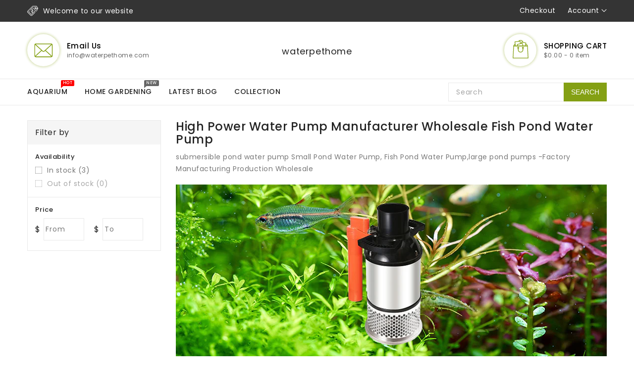

--- FILE ---
content_type: text/html; charset=utf-8
request_url: https://waterpethome.com/en-de/collections/high-power-water-pump
body_size: 34812
content:
<!doctype html>
<html class="no-js" lang="en" currency="$">
  <head>
<meta name="smart-seo-integrated" content="true" /><title>fish pond water pump-Factory Manufacturing Production Wholesale</title>
<meta name="description" content="submersible pond water pump Small Pond Water Pump, Fish Pond Water Pump,large pond pumps -Factory Manufacturing Production Wholesale" />
<meta name="smartseo-keyword" content="" />
<meta name="smartseo-timestamp" content="0" />







<!--Content in content_for_header -->
<!--LayoutHub-Embed--><link rel="stylesheet" type="text/css" href="data:text/css;base64," media="all">
<!--LH--><!--/LayoutHub-Embed--><meta charset="utf-8">
    <meta http-equiv="X-UA-Compatible" content="IE=edge">
    <meta name="viewport" content="width=device-width,initial-scale=1">
    <meta name="theme-color" content="">
    <link rel="canonical" href="https://waterpethome.com/en-de/collections/high-power-water-pump">
    <link rel="preconnect" href="https://cdn.shopify.com" crossorigin><link rel="icon" type="image/png" href="//waterpethome.com/cdn/shop/files/32_63195530-b935-48c0-b3a6-ff023772a13f_32x32.jpg?v=1712327413"><link rel="preconnect" href="https://fonts.shopifycdn.com" crossorigin>

    

<meta property="og:site_name" content="waterpethome">
<meta property="og:url" content="https://waterpethome.com/en-de/collections/high-power-water-pump">
<meta property="og:title" content="fish pond water pump-Factory Manufacturing Production Wholesale">
<meta property="og:type" content="product.group">
<meta property="og:description" content="submersible pond water pump Small Pond Water Pump, Fish Pond Water Pump,large pond pumps -Factory Manufacturing Production Wholesale"><meta property="og:image" content="http://waterpethome.com/cdn/shop/collections/11.png?v=1654910897">
  <meta property="og:image:secure_url" content="https://waterpethome.com/cdn/shop/collections/11.png?v=1654910897">
  <meta property="og:image:width" content="870">
  <meta property="og:image:height" content="350"><meta name="twitter:site" content="@/"><meta name="twitter:card" content="summary_large_image">
<meta name="twitter:title" content="fish pond water pump-Factory Manufacturing Production Wholesale">
<meta name="twitter:description" content="submersible pond water pump Small Pond Water Pump, Fish Pond Water Pump,large pond pumps -Factory Manufacturing Production Wholesale">

    
    <script>
      var theme = {
        moneyFormat: "${{amount}}",
        moneyFormatWithCurrency: "${{amount}} USD",
      }
    </script>
    
    <script src="//waterpethome.com/cdn/shop/t/4/assets/includes.min.js?v=84266046833714934021654097081"></script>
    <script src="//waterpethome.com/cdn/shop/t/4/assets/global.js?v=124846138530958391391654097080" defer="defer"></script>
    <script src="//waterpethome.com/cdn/shop/t/4/assets/cart-notification.js?v=84791930338080947381654097072" defer="defer"></script>
    <script src="//waterpethome.com/cdn/shop/t/4/assets/lazysizes.js?v=162282238643335803861654097082" defer="defer"></script>
    <script src="//waterpethome.com/cdn/shop/t/4/assets/shop.js?v=6470383373553223291759417664" defer="defer"></script>
    <script>window.performance && window.performance.mark && window.performance.mark('shopify.content_for_header.start');</script><meta name="facebook-domain-verification" content="bclt2j5zukvgnk1mv8lwyc9q8akxdn">
<meta name="google-site-verification" content="krbJ899sOZsaP5sYJEEj6o35U8yo78xaOMnmD65iu1M">
<meta name="google-site-verification" content="QbGKLe9gvl7pe0QrqmfelPYnbOir1Q1i0D1bpwo4RTc">
<meta id="shopify-digital-wallet" name="shopify-digital-wallet" content="/64629637370/digital_wallets/dialog">
<link rel="alternate" type="application/atom+xml" title="Feed" href="/en-de/collections/high-power-water-pump.atom" />
<link rel="alternate" hreflang="x-default" href="https://waterpethome.com/collections/high-power-water-pump">
<link rel="alternate" hreflang="en" href="https://waterpethome.com/collections/high-power-water-pump">
<link rel="alternate" hreflang="en-CA" href="https://waterpethome.com/en-ca/collections/high-power-water-pump">
<link rel="alternate" hreflang="en-AU" href="https://waterpethome.com/en-au/collections/high-power-water-pump">
<link rel="alternate" hreflang="en-GB" href="https://waterpethome.com/en-gb/collections/high-power-water-pump">
<link rel="alternate" hreflang="en-DE" href="https://waterpethome.com/en-de/collections/high-power-water-pump">
<link rel="alternate" type="application/json+oembed" href="https://waterpethome.com/en-de/collections/high-power-water-pump.oembed">
<script async="async" src="/checkouts/internal/preloads.js?locale=en-DE"></script>
<script id="shopify-features" type="application/json">{"accessToken":"3a06d033bbb823c345665aaa64f7d2de","betas":["rich-media-storefront-analytics"],"domain":"waterpethome.com","predictiveSearch":true,"shopId":64629637370,"locale":"en"}</script>
<script>var Shopify = Shopify || {};
Shopify.shop = "tesco-b2b.myshopify.com";
Shopify.locale = "en";
Shopify.currency = {"active":"USD","rate":"1.0"};
Shopify.country = "DE";
Shopify.theme = {"name":"Wholesale aquarium equipment","id":133074616570,"schema_name":"Dawn","schema_version":"2.4.0","theme_store_id":null,"role":"main"};
Shopify.theme.handle = "null";
Shopify.theme.style = {"id":null,"handle":null};
Shopify.cdnHost = "waterpethome.com/cdn";
Shopify.routes = Shopify.routes || {};
Shopify.routes.root = "/en-de/";</script>
<script type="module">!function(o){(o.Shopify=o.Shopify||{}).modules=!0}(window);</script>
<script>!function(o){function n(){var o=[];function n(){o.push(Array.prototype.slice.apply(arguments))}return n.q=o,n}var t=o.Shopify=o.Shopify||{};t.loadFeatures=n(),t.autoloadFeatures=n()}(window);</script>
<script id="shop-js-analytics" type="application/json">{"pageType":"collection"}</script>
<script defer="defer" async type="module" src="//waterpethome.com/cdn/shopifycloud/shop-js/modules/v2/client.init-shop-cart-sync_BT-GjEfc.en.esm.js"></script>
<script defer="defer" async type="module" src="//waterpethome.com/cdn/shopifycloud/shop-js/modules/v2/chunk.common_D58fp_Oc.esm.js"></script>
<script defer="defer" async type="module" src="//waterpethome.com/cdn/shopifycloud/shop-js/modules/v2/chunk.modal_xMitdFEc.esm.js"></script>
<script type="module">
  await import("//waterpethome.com/cdn/shopifycloud/shop-js/modules/v2/client.init-shop-cart-sync_BT-GjEfc.en.esm.js");
await import("//waterpethome.com/cdn/shopifycloud/shop-js/modules/v2/chunk.common_D58fp_Oc.esm.js");
await import("//waterpethome.com/cdn/shopifycloud/shop-js/modules/v2/chunk.modal_xMitdFEc.esm.js");

  window.Shopify.SignInWithShop?.initShopCartSync?.({"fedCMEnabled":true,"windoidEnabled":true});

</script>
<script id="__st">var __st={"a":64629637370,"offset":28800,"reqid":"91e56fa2-9770-479d-a60c-357a850b4671-1769364365","pageurl":"waterpethome.com\/en-de\/collections\/high-power-water-pump","u":"1e93eb2afcb2","p":"collection","rtyp":"collection","rid":397902414074};</script>
<script>window.ShopifyPaypalV4VisibilityTracking = true;</script>
<script id="captcha-bootstrap">!function(){'use strict';const t='contact',e='account',n='new_comment',o=[[t,t],['blogs',n],['comments',n],[t,'customer']],c=[[e,'customer_login'],[e,'guest_login'],[e,'recover_customer_password'],[e,'create_customer']],r=t=>t.map((([t,e])=>`form[action*='/${t}']:not([data-nocaptcha='true']) input[name='form_type'][value='${e}']`)).join(','),a=t=>()=>t?[...document.querySelectorAll(t)].map((t=>t.form)):[];function s(){const t=[...o],e=r(t);return a(e)}const i='password',u='form_key',d=['recaptcha-v3-token','g-recaptcha-response','h-captcha-response',i],f=()=>{try{return window.sessionStorage}catch{return}},m='__shopify_v',_=t=>t.elements[u];function p(t,e,n=!1){try{const o=window.sessionStorage,c=JSON.parse(o.getItem(e)),{data:r}=function(t){const{data:e,action:n}=t;return t[m]||n?{data:e,action:n}:{data:t,action:n}}(c);for(const[e,n]of Object.entries(r))t.elements[e]&&(t.elements[e].value=n);n&&o.removeItem(e)}catch(o){console.error('form repopulation failed',{error:o})}}const l='form_type',E='cptcha';function T(t){t.dataset[E]=!0}const w=window,h=w.document,L='Shopify',v='ce_forms',y='captcha';let A=!1;((t,e)=>{const n=(g='f06e6c50-85a8-45c8-87d0-21a2b65856fe',I='https://cdn.shopify.com/shopifycloud/storefront-forms-hcaptcha/ce_storefront_forms_captcha_hcaptcha.v1.5.2.iife.js',D={infoText:'Protected by hCaptcha',privacyText:'Privacy',termsText:'Terms'},(t,e,n)=>{const o=w[L][v],c=o.bindForm;if(c)return c(t,g,e,D).then(n);var r;o.q.push([[t,g,e,D],n]),r=I,A||(h.body.append(Object.assign(h.createElement('script'),{id:'captcha-provider',async:!0,src:r})),A=!0)});var g,I,D;w[L]=w[L]||{},w[L][v]=w[L][v]||{},w[L][v].q=[],w[L][y]=w[L][y]||{},w[L][y].protect=function(t,e){n(t,void 0,e),T(t)},Object.freeze(w[L][y]),function(t,e,n,w,h,L){const[v,y,A,g]=function(t,e,n){const i=e?o:[],u=t?c:[],d=[...i,...u],f=r(d),m=r(i),_=r(d.filter((([t,e])=>n.includes(e))));return[a(f),a(m),a(_),s()]}(w,h,L),I=t=>{const e=t.target;return e instanceof HTMLFormElement?e:e&&e.form},D=t=>v().includes(t);t.addEventListener('submit',(t=>{const e=I(t);if(!e)return;const n=D(e)&&!e.dataset.hcaptchaBound&&!e.dataset.recaptchaBound,o=_(e),c=g().includes(e)&&(!o||!o.value);(n||c)&&t.preventDefault(),c&&!n&&(function(t){try{if(!f())return;!function(t){const e=f();if(!e)return;const n=_(t);if(!n)return;const o=n.value;o&&e.removeItem(o)}(t);const e=Array.from(Array(32),(()=>Math.random().toString(36)[2])).join('');!function(t,e){_(t)||t.append(Object.assign(document.createElement('input'),{type:'hidden',name:u})),t.elements[u].value=e}(t,e),function(t,e){const n=f();if(!n)return;const o=[...t.querySelectorAll(`input[type='${i}']`)].map((({name:t})=>t)),c=[...d,...o],r={};for(const[a,s]of new FormData(t).entries())c.includes(a)||(r[a]=s);n.setItem(e,JSON.stringify({[m]:1,action:t.action,data:r}))}(t,e)}catch(e){console.error('failed to persist form',e)}}(e),e.submit())}));const S=(t,e)=>{t&&!t.dataset[E]&&(n(t,e.some((e=>e===t))),T(t))};for(const o of['focusin','change'])t.addEventListener(o,(t=>{const e=I(t);D(e)&&S(e,y())}));const B=e.get('form_key'),M=e.get(l),P=B&&M;t.addEventListener('DOMContentLoaded',(()=>{const t=y();if(P)for(const e of t)e.elements[l].value===M&&p(e,B);[...new Set([...A(),...v().filter((t=>'true'===t.dataset.shopifyCaptcha))])].forEach((e=>S(e,t)))}))}(h,new URLSearchParams(w.location.search),n,t,e,['guest_login'])})(!0,!0)}();</script>
<script integrity="sha256-4kQ18oKyAcykRKYeNunJcIwy7WH5gtpwJnB7kiuLZ1E=" data-source-attribution="shopify.loadfeatures" defer="defer" src="//waterpethome.com/cdn/shopifycloud/storefront/assets/storefront/load_feature-a0a9edcb.js" crossorigin="anonymous"></script>
<script data-source-attribution="shopify.dynamic_checkout.dynamic.init">var Shopify=Shopify||{};Shopify.PaymentButton=Shopify.PaymentButton||{isStorefrontPortableWallets:!0,init:function(){window.Shopify.PaymentButton.init=function(){};var t=document.createElement("script");t.src="https://waterpethome.com/cdn/shopifycloud/portable-wallets/latest/portable-wallets.en.js",t.type="module",document.head.appendChild(t)}};
</script>
<script data-source-attribution="shopify.dynamic_checkout.buyer_consent">
  function portableWalletsHideBuyerConsent(e){var t=document.getElementById("shopify-buyer-consent"),n=document.getElementById("shopify-subscription-policy-button");t&&n&&(t.classList.add("hidden"),t.setAttribute("aria-hidden","true"),n.removeEventListener("click",e))}function portableWalletsShowBuyerConsent(e){var t=document.getElementById("shopify-buyer-consent"),n=document.getElementById("shopify-subscription-policy-button");t&&n&&(t.classList.remove("hidden"),t.removeAttribute("aria-hidden"),n.addEventListener("click",e))}window.Shopify?.PaymentButton&&(window.Shopify.PaymentButton.hideBuyerConsent=portableWalletsHideBuyerConsent,window.Shopify.PaymentButton.showBuyerConsent=portableWalletsShowBuyerConsent);
</script>
<script data-source-attribution="shopify.dynamic_checkout.cart.bootstrap">document.addEventListener("DOMContentLoaded",(function(){function t(){return document.querySelector("shopify-accelerated-checkout-cart, shopify-accelerated-checkout")}if(t())Shopify.PaymentButton.init();else{new MutationObserver((function(e,n){t()&&(Shopify.PaymentButton.init(),n.disconnect())})).observe(document.body,{childList:!0,subtree:!0})}}));
</script>

<script>window.performance && window.performance.mark && window.performance.mark('shopify.content_for_header.end');</script>

    <style data-shopify>
      @font-face {
  font-family: Poppins;
  font-weight: 400;
  font-style: normal;
  font-display: swap;
  src: url("//waterpethome.com/cdn/fonts/poppins/poppins_n4.0ba78fa5af9b0e1a374041b3ceaadf0a43b41362.woff2") format("woff2"),
       url("//waterpethome.com/cdn/fonts/poppins/poppins_n4.214741a72ff2596839fc9760ee7a770386cf16ca.woff") format("woff");
}

      @font-face {
  font-family: Poppins;
  font-weight: 700;
  font-style: normal;
  font-display: swap;
  src: url("//waterpethome.com/cdn/fonts/poppins/poppins_n7.56758dcf284489feb014a026f3727f2f20a54626.woff2") format("woff2"),
       url("//waterpethome.com/cdn/fonts/poppins/poppins_n7.f34f55d9b3d3205d2cd6f64955ff4b36f0cfd8da.woff") format("woff");
}

      @font-face {
  font-family: Poppins;
  font-weight: 600;
  font-style: normal;
  font-display: swap;
  src: url("//waterpethome.com/cdn/fonts/poppins/poppins_n6.aa29d4918bc243723d56b59572e18228ed0786f6.woff2") format("woff2"),
       url("//waterpethome.com/cdn/fonts/poppins/poppins_n6.5f815d845fe073750885d5b7e619ee00e8111208.woff") format("woff");
}

      @font-face {
  font-family: Poppins;
  font-weight: 500;
  font-style: normal;
  font-display: swap;
  src: url("//waterpethome.com/cdn/fonts/poppins/poppins_n5.ad5b4b72b59a00358afc706450c864c3c8323842.woff2") format("woff2"),
       url("//waterpethome.com/cdn/fonts/poppins/poppins_n5.33757fdf985af2d24b32fcd84c9a09224d4b2c39.woff") format("woff");
}

      @font-face {
  font-family: Poppins;
  font-weight: 300;
  font-style: normal;
  font-display: swap;
  src: url("//waterpethome.com/cdn/fonts/poppins/poppins_n3.05f58335c3209cce17da4f1f1ab324ebe2982441.woff2") format("woff2"),
       url("//waterpethome.com/cdn/fonts/poppins/poppins_n3.6971368e1f131d2c8ff8e3a44a36b577fdda3ff5.woff") format("woff");
}

      @font-face {
  font-family: Poppins;
  font-weight: 400;
  font-style: italic;
  font-display: swap;
  src: url("//waterpethome.com/cdn/fonts/poppins/poppins_i4.846ad1e22474f856bd6b81ba4585a60799a9f5d2.woff2") format("woff2"),
       url("//waterpethome.com/cdn/fonts/poppins/poppins_i4.56b43284e8b52fc64c1fd271f289a39e8477e9ec.woff") format("woff");
}

      @font-face {
  font-family: Poppins;
  font-weight: 700;
  font-style: italic;
  font-display: swap;
  src: url("//waterpethome.com/cdn/fonts/poppins/poppins_i7.42fd71da11e9d101e1e6c7932199f925f9eea42d.woff2") format("woff2"),
       url("//waterpethome.com/cdn/fonts/poppins/poppins_i7.ec8499dbd7616004e21155106d13837fff4cf556.woff") format("woff");
}

    
   	  @font-face {
  font-family: "Lobster Two";
  font-weight: 700;
  font-style: italic;
  font-display: swap;
  src: url("//waterpethome.com/cdn/fonts/lobster_two/lobstertwo_i7.d990604a4cd16b9f1e83ca47aba256f380b4527c.woff2") format("woff2"),
       url("//waterpethome.com/cdn/fonts/lobster_two/lobstertwo_i7.f938ba9c645680dc4bbf44985a46c79c87301ad9.woff") format("woff");
}

      @font-face {
  font-family: "Lobster Two";
  font-weight: 700;
  font-style: italic;
  font-display: swap;
  src: url("//waterpethome.com/cdn/fonts/lobster_two/lobstertwo_i7.d990604a4cd16b9f1e83ca47aba256f380b4527c.woff2") format("woff2"),
       url("//waterpethome.com/cdn/fonts/lobster_two/lobstertwo_i7.f938ba9c645680dc4bbf44985a46c79c87301ad9.woff") format("woff");
}

      
      
      
      @font-face {
  font-family: "Lobster Two";
  font-weight: 700;
  font-style: italic;
  font-display: swap;
  src: url("//waterpethome.com/cdn/fonts/lobster_two/lobstertwo_i7.d990604a4cd16b9f1e83ca47aba256f380b4527c.woff2") format("woff2"),
       url("//waterpethome.com/cdn/fonts/lobster_two/lobstertwo_i7.f938ba9c645680dc4bbf44985a46c79c87301ad9.woff") format("woff");
}

      

      :root {
        --font-body-family: Poppins, sans-serif;
        --font-body-style: normal;
        --font-body-weight: 400;
        --font-weight-body--bold: 400;
    
    	--font-base-family: "Lobster Two", sans-serif;
        --font-base-style: italic;
        --font-base-weight: 700;
        --font-weight-base--bold: 700;
      }

      *,
      *::before,
      *::after {
        box-sizing: inherit;
      }

      html {
        box-sizing: border-box;
        font-size: 62.5%;
        height: 100%;
      }

      body {
        display: grid;
        grid-template-rows: auto auto 1fr auto;
        grid-template-columns: 100%;
        min-height: 100%;
        margin: 0;
        font-size: 14px;
        letter-spacing: 0.06rem;
        line-height: 1.8;
        font-family: var(--font-body-family);
        font-style: var(--font-body-style);
        font-weight: var(--font-body-weight);
      }

    </style>
    <style data-shopify>
  :root {
    --brand-secondary: #84a014;
    --brand-modify-secondary: rgba(132, 160, 20, 0.3);
    --button-bg-color: #84a014;
    --button-text-color: #ffffff;
    --button-bg-hover-color: #2a2a2a;
    --button-text-hover-color: #ffffff;
    --button-text-hover-modify-color: rgba(255, 255, 255, 0.4);
    --product-btn-bg-color: #84a014;
    --product-icon-color: #ffffff;
    --product-btn-bg-hover-color:  #232323;
    --product-icon-hover-color: #ffffff;
    --navbar-background-color: #343434;
    --navbar-text-modify-color: rgba(255, 255, 255, 0.1);
    --navbar-text-color: #ffffff;
    --menu-bg-color:#ffffff;
    --menu-text-modify-color:rgba(35, 35, 35, 0.1);
    --menu-text-color:#232323;
    --menu-text-hover-color:#84a014;
	--sale-bg-color:#7fbc1e;
    --sale-text-color:#ffffff;
	--soldout-bg-color:#c92c2c;
    --soldout-text-color:#ffffff;
    --footer-bg-color: #ffffff;
    --footer-heading-color: #84a014;
    --footer-text-color: #a4a4a4;
    --footer-text-hover-color: #84a014;
    --password-color: #232323;
	--password-textcolor: #FFFFFF;
    --font-body-family: Poppins;
	--font-base-family: "Lobster Two";
  }
</style>
    <link href="https://cdnjs.cloudflare.com/ajax/libs/font-awesome/4.7.0/css/font-awesome.min.css" rel="stylesheet" type="text/css" media="all" />
    <link href="//waterpethome.com/cdn/shop/t/4/assets/includes.min.css?v=76577207104680680741654097081" rel="stylesheet" type="text/css" media="all" />
    <link href="//waterpethome.com/cdn/shop/t/4/assets/base.css?v=59706314926657254801711028366" rel="stylesheet" type="text/css" media="all" />
    <link href="//waterpethome.com/cdn/shop/t/4/assets/theme.css?v=109973283009793402291654097105" rel="stylesheet" type="text/css" media="all" />
     
<link rel="preload" as="font" href="//waterpethome.com/cdn/fonts/poppins/poppins_n4.0ba78fa5af9b0e1a374041b3ceaadf0a43b41362.woff2" type="font/woff2" crossorigin><script>document.documentElement.className = document.documentElement.className.replace('no-js', 'js');</script>
  <script>var scaaffCheck = false;</script>
<script src="//waterpethome.com/cdn/shop/t/4/assets/sca_affiliate.js?v=31272437227815715411655605056" type="text/javascript"></script>
<!--Gem_Page_Header_Script-->
<!-- "snippets/gem-app-header-scripts.liquid" was not rendered, the associated app was uninstalled -->
<!--End_Gem_Page_Header_Script-->
    <!-- Global site tag (gtag.js) - Google Ads: 10941368078 -->
<script async src="https://www.googletagmanager.com/gtag/js?id=AW-10941368078"></script>
<script>
  window.dataLayer = window.dataLayer || [];
  function gtag(){dataLayer.push(arguments);}
  gtag('js', new Date());

  gtag('config', 'AW-10941368078');
</script>
<script>
window.addEventListener('DOMContentLoaded', function(event){

document.querySelectorAll('[id="contact_form"]').forEach(function(e){    
e.addEventListener('submit', function(e){

  gtag('event', 'conversion', {
      'send_to': 'AW-10941368078/jiDNCPCx2csDEI6OoOEo'
  });

});
});
document.querySelectorAll('[name="checkout"]').forEach(function(e){    
e.addEventListener('click', function(e){

  gtag('event', 'conversion', {
      'send_to': 'AW-10941368078/sPn8CPjjr8oDEI6OoOEo'

  });


 
});
});



 });
<link href="https://monorail-edge.shopifysvc.com" rel="dns-prefetch">
<script>(function(){if ("sendBeacon" in navigator && "performance" in window) {try {var session_token_from_headers = performance.getEntriesByType('navigation')[0].serverTiming.find(x => x.name == '_s').description;} catch {var session_token_from_headers = undefined;}var session_cookie_matches = document.cookie.match(/_shopify_s=([^;]*)/);var session_token_from_cookie = session_cookie_matches && session_cookie_matches.length === 2 ? session_cookie_matches[1] : "";var session_token = session_token_from_headers || session_token_from_cookie || "";function handle_abandonment_event(e) {var entries = performance.getEntries().filter(function(entry) {return /monorail-edge.shopifysvc.com/.test(entry.name);});if (!window.abandonment_tracked && entries.length === 0) {window.abandonment_tracked = true;var currentMs = Date.now();var navigation_start = performance.timing.navigationStart;var payload = {shop_id: 64629637370,url: window.location.href,navigation_start,duration: currentMs - navigation_start,session_token,page_type: "collection"};window.navigator.sendBeacon("https://monorail-edge.shopifysvc.com/v1/produce", JSON.stringify({schema_id: "online_store_buyer_site_abandonment/1.1",payload: payload,metadata: {event_created_at_ms: currentMs,event_sent_at_ms: currentMs}}));}}window.addEventListener('pagehide', handle_abandonment_event);}}());</script>
<script id="web-pixels-manager-setup">(function e(e,d,r,n,o){if(void 0===o&&(o={}),!Boolean(null===(a=null===(i=window.Shopify)||void 0===i?void 0:i.analytics)||void 0===a?void 0:a.replayQueue)){var i,a;window.Shopify=window.Shopify||{};var t=window.Shopify;t.analytics=t.analytics||{};var s=t.analytics;s.replayQueue=[],s.publish=function(e,d,r){return s.replayQueue.push([e,d,r]),!0};try{self.performance.mark("wpm:start")}catch(e){}var l=function(){var e={modern:/Edge?\/(1{2}[4-9]|1[2-9]\d|[2-9]\d{2}|\d{4,})\.\d+(\.\d+|)|Firefox\/(1{2}[4-9]|1[2-9]\d|[2-9]\d{2}|\d{4,})\.\d+(\.\d+|)|Chrom(ium|e)\/(9{2}|\d{3,})\.\d+(\.\d+|)|(Maci|X1{2}).+ Version\/(15\.\d+|(1[6-9]|[2-9]\d|\d{3,})\.\d+)([,.]\d+|)( \(\w+\)|)( Mobile\/\w+|) Safari\/|Chrome.+OPR\/(9{2}|\d{3,})\.\d+\.\d+|(CPU[ +]OS|iPhone[ +]OS|CPU[ +]iPhone|CPU IPhone OS|CPU iPad OS)[ +]+(15[._]\d+|(1[6-9]|[2-9]\d|\d{3,})[._]\d+)([._]\d+|)|Android:?[ /-](13[3-9]|1[4-9]\d|[2-9]\d{2}|\d{4,})(\.\d+|)(\.\d+|)|Android.+Firefox\/(13[5-9]|1[4-9]\d|[2-9]\d{2}|\d{4,})\.\d+(\.\d+|)|Android.+Chrom(ium|e)\/(13[3-9]|1[4-9]\d|[2-9]\d{2}|\d{4,})\.\d+(\.\d+|)|SamsungBrowser\/([2-9]\d|\d{3,})\.\d+/,legacy:/Edge?\/(1[6-9]|[2-9]\d|\d{3,})\.\d+(\.\d+|)|Firefox\/(5[4-9]|[6-9]\d|\d{3,})\.\d+(\.\d+|)|Chrom(ium|e)\/(5[1-9]|[6-9]\d|\d{3,})\.\d+(\.\d+|)([\d.]+$|.*Safari\/(?![\d.]+ Edge\/[\d.]+$))|(Maci|X1{2}).+ Version\/(10\.\d+|(1[1-9]|[2-9]\d|\d{3,})\.\d+)([,.]\d+|)( \(\w+\)|)( Mobile\/\w+|) Safari\/|Chrome.+OPR\/(3[89]|[4-9]\d|\d{3,})\.\d+\.\d+|(CPU[ +]OS|iPhone[ +]OS|CPU[ +]iPhone|CPU IPhone OS|CPU iPad OS)[ +]+(10[._]\d+|(1[1-9]|[2-9]\d|\d{3,})[._]\d+)([._]\d+|)|Android:?[ /-](13[3-9]|1[4-9]\d|[2-9]\d{2}|\d{4,})(\.\d+|)(\.\d+|)|Mobile Safari.+OPR\/([89]\d|\d{3,})\.\d+\.\d+|Android.+Firefox\/(13[5-9]|1[4-9]\d|[2-9]\d{2}|\d{4,})\.\d+(\.\d+|)|Android.+Chrom(ium|e)\/(13[3-9]|1[4-9]\d|[2-9]\d{2}|\d{4,})\.\d+(\.\d+|)|Android.+(UC? ?Browser|UCWEB|U3)[ /]?(15\.([5-9]|\d{2,})|(1[6-9]|[2-9]\d|\d{3,})\.\d+)\.\d+|SamsungBrowser\/(5\.\d+|([6-9]|\d{2,})\.\d+)|Android.+MQ{2}Browser\/(14(\.(9|\d{2,})|)|(1[5-9]|[2-9]\d|\d{3,})(\.\d+|))(\.\d+|)|K[Aa][Ii]OS\/(3\.\d+|([4-9]|\d{2,})\.\d+)(\.\d+|)/},d=e.modern,r=e.legacy,n=navigator.userAgent;return n.match(d)?"modern":n.match(r)?"legacy":"unknown"}(),u="modern"===l?"modern":"legacy",c=(null!=n?n:{modern:"",legacy:""})[u],f=function(e){return[e.baseUrl,"/wpm","/b",e.hashVersion,"modern"===e.buildTarget?"m":"l",".js"].join("")}({baseUrl:d,hashVersion:r,buildTarget:u}),m=function(e){var d=e.version,r=e.bundleTarget,n=e.surface,o=e.pageUrl,i=e.monorailEndpoint;return{emit:function(e){var a=e.status,t=e.errorMsg,s=(new Date).getTime(),l=JSON.stringify({metadata:{event_sent_at_ms:s},events:[{schema_id:"web_pixels_manager_load/3.1",payload:{version:d,bundle_target:r,page_url:o,status:a,surface:n,error_msg:t},metadata:{event_created_at_ms:s}}]});if(!i)return console&&console.warn&&console.warn("[Web Pixels Manager] No Monorail endpoint provided, skipping logging."),!1;try{return self.navigator.sendBeacon.bind(self.navigator)(i,l)}catch(e){}var u=new XMLHttpRequest;try{return u.open("POST",i,!0),u.setRequestHeader("Content-Type","text/plain"),u.send(l),!0}catch(e){return console&&console.warn&&console.warn("[Web Pixels Manager] Got an unhandled error while logging to Monorail."),!1}}}}({version:r,bundleTarget:l,surface:e.surface,pageUrl:self.location.href,monorailEndpoint:e.monorailEndpoint});try{o.browserTarget=l,function(e){var d=e.src,r=e.async,n=void 0===r||r,o=e.onload,i=e.onerror,a=e.sri,t=e.scriptDataAttributes,s=void 0===t?{}:t,l=document.createElement("script"),u=document.querySelector("head"),c=document.querySelector("body");if(l.async=n,l.src=d,a&&(l.integrity=a,l.crossOrigin="anonymous"),s)for(var f in s)if(Object.prototype.hasOwnProperty.call(s,f))try{l.dataset[f]=s[f]}catch(e){}if(o&&l.addEventListener("load",o),i&&l.addEventListener("error",i),u)u.appendChild(l);else{if(!c)throw new Error("Did not find a head or body element to append the script");c.appendChild(l)}}({src:f,async:!0,onload:function(){if(!function(){var e,d;return Boolean(null===(d=null===(e=window.Shopify)||void 0===e?void 0:e.analytics)||void 0===d?void 0:d.initialized)}()){var d=window.webPixelsManager.init(e)||void 0;if(d){var r=window.Shopify.analytics;r.replayQueue.forEach((function(e){var r=e[0],n=e[1],o=e[2];d.publishCustomEvent(r,n,o)})),r.replayQueue=[],r.publish=d.publishCustomEvent,r.visitor=d.visitor,r.initialized=!0}}},onerror:function(){return m.emit({status:"failed",errorMsg:"".concat(f," has failed to load")})},sri:function(e){var d=/^sha384-[A-Za-z0-9+/=]+$/;return"string"==typeof e&&d.test(e)}(c)?c:"",scriptDataAttributes:o}),m.emit({status:"loading"})}catch(e){m.emit({status:"failed",errorMsg:(null==e?void 0:e.message)||"Unknown error"})}}})({shopId: 64629637370,storefrontBaseUrl: "https://waterpethome.com",extensionsBaseUrl: "https://extensions.shopifycdn.com/cdn/shopifycloud/web-pixels-manager",monorailEndpoint: "https://monorail-edge.shopifysvc.com/unstable/produce_batch",surface: "storefront-renderer",enabledBetaFlags: ["2dca8a86"],webPixelsConfigList: [{"id":"511213818","configuration":"{\"config\":\"{\\\"pixel_id\\\":\\\"AW-10941368078\\\",\\\"target_country\\\":\\\"US\\\",\\\"gtag_events\\\":[{\\\"type\\\":\\\"search\\\",\\\"action_label\\\":\\\"AW-10941368078\\\/NxJ5CPXjr8oDEI6OoOEo\\\"},{\\\"type\\\":\\\"begin_checkout\\\",\\\"action_label\\\":\\\"AW-10941368078\\\/n8G5CPLjr8oDEI6OoOEo\\\"},{\\\"type\\\":\\\"view_item\\\",\\\"action_label\\\":[\\\"AW-10941368078\\\/GuC7COzjr8oDEI6OoOEo\\\",\\\"MC-Z3XW5S4MQN\\\"]},{\\\"type\\\":\\\"purchase\\\",\\\"action_label\\\":[\\\"AW-10941368078\\\/UTyICOnjr8oDEI6OoOEo\\\",\\\"MC-Z3XW5S4MQN\\\"]},{\\\"type\\\":\\\"page_view\\\",\\\"action_label\\\":[\\\"AW-10941368078\\\/GYi0CObjr8oDEI6OoOEo\\\",\\\"MC-Z3XW5S4MQN\\\"]},{\\\"type\\\":\\\"add_payment_info\\\",\\\"action_label\\\":\\\"AW-10941368078\\\/sPn8CPjjr8oDEI6OoOEo\\\"},{\\\"type\\\":\\\"add_to_cart\\\",\\\"action_label\\\":\\\"AW-10941368078\\\/VQ3oCO_jr8oDEI6OoOEo\\\"}],\\\"enable_monitoring_mode\\\":false}\"}","eventPayloadVersion":"v1","runtimeContext":"OPEN","scriptVersion":"b2a88bafab3e21179ed38636efcd8a93","type":"APP","apiClientId":1780363,"privacyPurposes":[],"dataSharingAdjustments":{"protectedCustomerApprovalScopes":["read_customer_address","read_customer_email","read_customer_name","read_customer_personal_data","read_customer_phone"]}},{"id":"224166138","configuration":"{\"pixel_id\":\"3225618397726269\",\"pixel_type\":\"facebook_pixel\",\"metaapp_system_user_token\":\"-\"}","eventPayloadVersion":"v1","runtimeContext":"OPEN","scriptVersion":"ca16bc87fe92b6042fbaa3acc2fbdaa6","type":"APP","apiClientId":2329312,"privacyPurposes":["ANALYTICS","MARKETING","SALE_OF_DATA"],"dataSharingAdjustments":{"protectedCustomerApprovalScopes":["read_customer_address","read_customer_email","read_customer_name","read_customer_personal_data","read_customer_phone"]}},{"id":"shopify-app-pixel","configuration":"{}","eventPayloadVersion":"v1","runtimeContext":"STRICT","scriptVersion":"0450","apiClientId":"shopify-pixel","type":"APP","privacyPurposes":["ANALYTICS","MARKETING"]},{"id":"shopify-custom-pixel","eventPayloadVersion":"v1","runtimeContext":"LAX","scriptVersion":"0450","apiClientId":"shopify-pixel","type":"CUSTOM","privacyPurposes":["ANALYTICS","MARKETING"]}],isMerchantRequest: false,initData: {"shop":{"name":"waterpethome","paymentSettings":{"currencyCode":"USD"},"myshopifyDomain":"tesco-b2b.myshopify.com","countryCode":"CN","storefrontUrl":"https:\/\/waterpethome.com\/en-de"},"customer":null,"cart":null,"checkout":null,"productVariants":[],"purchasingCompany":null},},"https://waterpethome.com/cdn","fcfee988w5aeb613cpc8e4bc33m6693e112",{"modern":"","legacy":""},{"shopId":"64629637370","storefrontBaseUrl":"https:\/\/waterpethome.com","extensionBaseUrl":"https:\/\/extensions.shopifycdn.com\/cdn\/shopifycloud\/web-pixels-manager","surface":"storefront-renderer","enabledBetaFlags":"[\"2dca8a86\"]","isMerchantRequest":"false","hashVersion":"fcfee988w5aeb613cpc8e4bc33m6693e112","publish":"custom","events":"[[\"page_viewed\",{}],[\"collection_viewed\",{\"collection\":{\"id\":\"397902414074\",\"title\":\"High Power Water Pump Manufacturer Wholesale Fish Pond Water Pump\",\"productVariants\":[{\"price\":{\"amount\":67.19,\"currencyCode\":\"USD\"},\"product\":{\"title\":\"Aquarium fish pond stainless steel tube large flow water pump\",\"vendor\":\"waterpethome\",\"id\":\"7678747214074\",\"untranslatedTitle\":\"Aquarium fish pond stainless steel tube large flow water pump\",\"url\":\"\/en-de\/products\/manufacturer-wholesale-fish-pond-stainless-steel-high-flow-water-pump-1\",\"type\":\"High power water pump\"},\"id\":\"42997544714490\",\"image\":{\"src\":\"\/\/waterpethome.com\/cdn\/shop\/products\/FW-B16000_b5a6fd27-ed51-448f-9c47-c32c076c634b.png?v=1657957084\"},\"sku\":\"FW-B16000 40W\",\"title\":\"FW-B16000 40W\",\"untranslatedTitle\":\"FW-B16000 40W\"},{\"price\":{\"amount\":44.8,\"currencyCode\":\"USD\"},\"product\":{\"title\":\"Aquarium fish pond large water pumps\",\"vendor\":\"waterpethome\",\"id\":\"7678737154298\",\"untranslatedTitle\":\"Aquarium fish pond large water pumps\",\"url\":\"\/en-de\/products\/large-water-pumps\",\"type\":\"High power water pump\"},\"id\":\"42997512143098\",\"image\":{\"src\":\"\/\/waterpethome.com\/cdn\/shop\/products\/FE-A12000_f2e840d2-aba1-4e86-a24a-dbb8e2e933f8.png?v=1657954741\"},\"sku\":\"FW-A12000\",\"title\":\"FW-A12000 30W\",\"untranslatedTitle\":\"FW-A12000 30W\"},{\"price\":{\"amount\":78.59,\"currencyCode\":\"USD\"},\"product\":{\"title\":\"Fish Pond Stainless Steel high volume submersible water pumps\",\"vendor\":\"waterpethome\",\"id\":\"7678731387130\",\"untranslatedTitle\":\"Fish Pond Stainless Steel high volume submersible water pumps\",\"url\":\"\/en-de\/products\/high-volume-submersible-water-pumps\",\"type\":\"High power water pump\"},\"id\":\"42997497757946\",\"image\":{\"src\":\"\/\/waterpethome.com\/cdn\/shop\/products\/FW-B16000_4b460f9d-7ae7-4537-b107-b389cbc4acef.png?v=1657954057\"},\"sku\":\"FW-B16000\",\"title\":\"FW-B16000 40W\",\"untranslatedTitle\":\"FW-B16000 40W\"}]}}]]"});</script><script>
  window.ShopifyAnalytics = window.ShopifyAnalytics || {};
  window.ShopifyAnalytics.meta = window.ShopifyAnalytics.meta || {};
  window.ShopifyAnalytics.meta.currency = 'USD';
  var meta = {"products":[{"id":7678747214074,"gid":"gid:\/\/shopify\/Product\/7678747214074","vendor":"waterpethome","type":"High power water pump","handle":"manufacturer-wholesale-fish-pond-stainless-steel-high-flow-water-pump-1","variants":[{"id":42997544714490,"price":6719,"name":"Aquarium fish pond stainless steel tube large flow water pump - FW-B16000 40W","public_title":"FW-B16000 40W","sku":"FW-B16000 40W"},{"id":42997544747258,"price":6828,"name":"Aquarium fish pond stainless steel tube large flow water pump - FW-B18000 50W","public_title":"FW-B18000 50W","sku":"FW-B18000 50W"},{"id":42997544780026,"price":7039,"name":"Aquarium fish pond stainless steel tube large flow water pump - FW-B20000 75W","public_title":"FW-B20000 75W","sku":"FW-B20000 75W"},{"id":42997544812794,"price":7678,"name":"Aquarium fish pond stainless steel tube large flow water pump - FW-B25000 100W","public_title":"FW-B25000 100W","sku":"FW-B25000 100W"},{"id":42997544845562,"price":8109,"name":"Aquarium fish pond stainless steel tube large flow water pump - FW-B30000 150W","public_title":"FW-B30000 150W","sku":"FW-B30000 150W"},{"id":42997544878330,"price":8319,"name":"Aquarium fish pond stainless steel tube large flow water pump - FW-B32000 180W","public_title":"FW-B32000 180W","sku":"FW-B32000 180W"},{"id":42997544911098,"price":8531,"name":"Aquarium fish pond stainless steel tube large flow water pump - FW-B35000 220W","public_title":"FW-B35000 220W","sku":"FW-B35000 220W"},{"id":42997544943866,"price":9125,"name":"Aquarium fish pond stainless steel tube large flow water pump - FW-B26000D 50W","public_title":"FW-B26000D 50W","sku":"FW-B26000D 50W"},{"id":42997544976634,"price":9598,"name":"Aquarium fish pond stainless steel tube large flow water pump - FW-B30000D 75W","public_title":"FW-B30000D 75W","sku":"FW-B30000D 75W"},{"id":42997545009402,"price":9975,"name":"Aquarium fish pond stainless steel tube large flow water pump - FW-B35000D 100W","public_title":"FW-B35000D 100W","sku":"FW-B35000D 100W"},{"id":42997545042170,"price":10422,"name":"Aquarium fish pond stainless steel tube large flow water pump - FW-B37000D 150W","public_title":"FW-B37000D 150W","sku":"FW-B37000D 150W"},{"id":42997545074938,"price":10828,"name":"Aquarium fish pond stainless steel tube large flow water pump - FW-B45000D 200W","public_title":"FW-B45000D 200W","sku":"FW-B45000D 200W"},{"id":42997545107706,"price":11255,"name":"Aquarium fish pond stainless steel tube large flow water pump - FW-B49000D 300W","public_title":"FW-B49000D 300W","sku":"FW-B49000D 300W"},{"id":42997545140474,"price":13297,"name":"Aquarium fish pond stainless steel tube large flow water pump - FW-B55000D 400W","public_title":"FW-B55000D 400W","sku":"FW-B55000D 400W"},{"id":42997545173242,"price":14766,"name":"Aquarium fish pond stainless steel tube large flow water pump - FW-B60000D 500W","public_title":"FW-B60000D 500W","sku":"FW-B60000D 500W"},{"id":42997545206010,"price":16000,"name":"Aquarium fish pond stainless steel tube large flow water pump - FW-B75000D 600W","public_title":"FW-B75000D 600W","sku":"FW-B75000D 600W"},{"id":42997545238778,"price":18219,"name":"Aquarium fish pond stainless steel tube large flow water pump - FW-B100000D 800W","public_title":"FW-B100000D 800W","sku":"FW-B100000D 800W"},{"id":42997545271546,"price":20516,"name":"Aquarium fish pond stainless steel tube large flow water pump - FW-B110000D 1000W","public_title":"FW-B110000D 1000W","sku":"FW-B110000D 1000W"}],"remote":false},{"id":7678737154298,"gid":"gid:\/\/shopify\/Product\/7678737154298","vendor":"waterpethome","type":"High power water pump","handle":"large-water-pumps","variants":[{"id":42997512143098,"price":4480,"name":"Aquarium fish pond large water pumps - FW-A12000 30W","public_title":"FW-A12000 30W","sku":"FW-A12000"},{"id":42997512175866,"price":4828,"name":"Aquarium fish pond large water pumps - FW-A16000 40W","public_title":"FW-A16000 40W","sku":"FW-A16000"},{"id":42997512208634,"price":5172,"name":"Aquarium fish pond large water pumps - FW-A22000 50 W","public_title":"FW-A22000 50 W","sku":"FW-A22000"},{"id":42997512241402,"price":5516,"name":"Aquarium fish pond large water pumps - FW-A26000 75W","public_title":"FW-A26000 75W","sku":"FW-A26000"},{"id":42997512274170,"price":6891,"name":"Aquarium fish pond large water pumps - FW-A35000 100W","public_title":"FW-A35000 100W","sku":"FW-A35000"},{"id":42997512306938,"price":7408,"name":"Aquarium fish pond large water pumps - FW-A40000 150W","public_title":"FW-A40000 150W","sku":"FW-A40000"},{"id":42997512339706,"price":7925,"name":"Aquarium fish pond large water pumps - FW-A45000 200W","public_title":"FW-A45000 200W","sku":"FW-A45000"},{"id":42997512372474,"price":8441,"name":"Aquarium fish pond large water pumps - FW-A55000 300W","public_title":"FW-A55000 300W","sku":"FW-A55000"}],"remote":false},{"id":7678731387130,"gid":"gid:\/\/shopify\/Product\/7678731387130","vendor":"waterpethome","type":"High power water pump","handle":"high-volume-submersible-water-pumps","variants":[{"id":42997497757946,"price":7859,"name":"Fish Pond Stainless Steel high volume submersible water pumps - FW-B16000 40W","public_title":"FW-B16000 40W","sku":"FW-B16000"},{"id":42997497823482,"price":7973,"name":"Fish Pond Stainless Steel high volume submersible water pumps - FW-B18000 50W","public_title":"FW-B18000 50W","sku":"FW-B18000"},{"id":42997497856250,"price":8188,"name":"Fish Pond Stainless Steel high volume submersible water pumps - FW-B20000 75W","public_title":"FW-B20000 75W","sku":"FW-B20000"},{"id":42997497889018,"price":8828,"name":"Fish Pond Stainless Steel high volume submersible water pumps - FW-B25000 100W","public_title":"FW-B25000 100W","sku":"FW-B25000"},{"id":42997497921786,"price":9253,"name":"Fish Pond Stainless Steel high volume submersible water pumps - FW-B30000 150W","public_title":"FW-B30000 150W","sku":"FW-B30000"},{"id":42997497954554,"price":9469,"name":"Fish Pond Stainless Steel high volume submersible water pumps - FW-B32000 180W","public_title":"FW-B32000 180W","sku":"FW-B32000"},{"id":42997497987322,"price":9688,"name":"Fish Pond Stainless Steel high volume submersible water pumps - FW-B35000 220W","public_title":"FW-B35000 220W","sku":"FW-B35000"}],"remote":false}],"page":{"pageType":"collection","resourceType":"collection","resourceId":397902414074,"requestId":"91e56fa2-9770-479d-a60c-357a850b4671-1769364365"}};
  for (var attr in meta) {
    window.ShopifyAnalytics.meta[attr] = meta[attr];
  }
</script>
<script class="analytics">
  (function () {
    var customDocumentWrite = function(content) {
      var jquery = null;

      if (window.jQuery) {
        jquery = window.jQuery;
      } else if (window.Checkout && window.Checkout.$) {
        jquery = window.Checkout.$;
      }

      if (jquery) {
        jquery('body').append(content);
      }
    };

    var hasLoggedConversion = function(token) {
      if (token) {
        return document.cookie.indexOf('loggedConversion=' + token) !== -1;
      }
      return false;
    }

    var setCookieIfConversion = function(token) {
      if (token) {
        var twoMonthsFromNow = new Date(Date.now());
        twoMonthsFromNow.setMonth(twoMonthsFromNow.getMonth() + 2);

        document.cookie = 'loggedConversion=' + token + '; expires=' + twoMonthsFromNow;
      }
    }

    var trekkie = window.ShopifyAnalytics.lib = window.trekkie = window.trekkie || [];
    if (trekkie.integrations) {
      return;
    }
    trekkie.methods = [
      'identify',
      'page',
      'ready',
      'track',
      'trackForm',
      'trackLink'
    ];
    trekkie.factory = function(method) {
      return function() {
        var args = Array.prototype.slice.call(arguments);
        args.unshift(method);
        trekkie.push(args);
        return trekkie;
      };
    };
    for (var i = 0; i < trekkie.methods.length; i++) {
      var key = trekkie.methods[i];
      trekkie[key] = trekkie.factory(key);
    }
    trekkie.load = function(config) {
      trekkie.config = config || {};
      trekkie.config.initialDocumentCookie = document.cookie;
      var first = document.getElementsByTagName('script')[0];
      var script = document.createElement('script');
      script.type = 'text/javascript';
      script.onerror = function(e) {
        var scriptFallback = document.createElement('script');
        scriptFallback.type = 'text/javascript';
        scriptFallback.onerror = function(error) {
                var Monorail = {
      produce: function produce(monorailDomain, schemaId, payload) {
        var currentMs = new Date().getTime();
        var event = {
          schema_id: schemaId,
          payload: payload,
          metadata: {
            event_created_at_ms: currentMs,
            event_sent_at_ms: currentMs
          }
        };
        return Monorail.sendRequest("https://" + monorailDomain + "/v1/produce", JSON.stringify(event));
      },
      sendRequest: function sendRequest(endpointUrl, payload) {
        // Try the sendBeacon API
        if (window && window.navigator && typeof window.navigator.sendBeacon === 'function' && typeof window.Blob === 'function' && !Monorail.isIos12()) {
          var blobData = new window.Blob([payload], {
            type: 'text/plain'
          });

          if (window.navigator.sendBeacon(endpointUrl, blobData)) {
            return true;
          } // sendBeacon was not successful

        } // XHR beacon

        var xhr = new XMLHttpRequest();

        try {
          xhr.open('POST', endpointUrl);
          xhr.setRequestHeader('Content-Type', 'text/plain');
          xhr.send(payload);
        } catch (e) {
          console.log(e);
        }

        return false;
      },
      isIos12: function isIos12() {
        return window.navigator.userAgent.lastIndexOf('iPhone; CPU iPhone OS 12_') !== -1 || window.navigator.userAgent.lastIndexOf('iPad; CPU OS 12_') !== -1;
      }
    };
    Monorail.produce('monorail-edge.shopifysvc.com',
      'trekkie_storefront_load_errors/1.1',
      {shop_id: 64629637370,
      theme_id: 133074616570,
      app_name: "storefront",
      context_url: window.location.href,
      source_url: "//waterpethome.com/cdn/s/trekkie.storefront.8d95595f799fbf7e1d32231b9a28fd43b70c67d3.min.js"});

        };
        scriptFallback.async = true;
        scriptFallback.src = '//waterpethome.com/cdn/s/trekkie.storefront.8d95595f799fbf7e1d32231b9a28fd43b70c67d3.min.js';
        first.parentNode.insertBefore(scriptFallback, first);
      };
      script.async = true;
      script.src = '//waterpethome.com/cdn/s/trekkie.storefront.8d95595f799fbf7e1d32231b9a28fd43b70c67d3.min.js';
      first.parentNode.insertBefore(script, first);
    };
    trekkie.load(
      {"Trekkie":{"appName":"storefront","development":false,"defaultAttributes":{"shopId":64629637370,"isMerchantRequest":null,"themeId":133074616570,"themeCityHash":"11243048065199397298","contentLanguage":"en","currency":"USD","eventMetadataId":"d9a95cef-d2d6-4348-a879-376485f140b7"},"isServerSideCookieWritingEnabled":true,"monorailRegion":"shop_domain","enabledBetaFlags":["65f19447"]},"Session Attribution":{},"S2S":{"facebookCapiEnabled":true,"source":"trekkie-storefront-renderer","apiClientId":580111}}
    );

    var loaded = false;
    trekkie.ready(function() {
      if (loaded) return;
      loaded = true;

      window.ShopifyAnalytics.lib = window.trekkie;

      var originalDocumentWrite = document.write;
      document.write = customDocumentWrite;
      try { window.ShopifyAnalytics.merchantGoogleAnalytics.call(this); } catch(error) {};
      document.write = originalDocumentWrite;

      window.ShopifyAnalytics.lib.page(null,{"pageType":"collection","resourceType":"collection","resourceId":397902414074,"requestId":"91e56fa2-9770-479d-a60c-357a850b4671-1769364365","shopifyEmitted":true});

      var match = window.location.pathname.match(/checkouts\/(.+)\/(thank_you|post_purchase)/)
      var token = match? match[1]: undefined;
      if (!hasLoggedConversion(token)) {
        setCookieIfConversion(token);
        window.ShopifyAnalytics.lib.track("Viewed Product Category",{"currency":"USD","category":"Collection: high-power-water-pump","collectionName":"high-power-water-pump","collectionId":397902414074,"nonInteraction":true},undefined,undefined,{"shopifyEmitted":true});
      }
    });


        var eventsListenerScript = document.createElement('script');
        eventsListenerScript.async = true;
        eventsListenerScript.src = "//waterpethome.com/cdn/shopifycloud/storefront/assets/shop_events_listener-3da45d37.js";
        document.getElementsByTagName('head')[0].appendChild(eventsListenerScript);

})();</script>
<script
  defer
  src="https://waterpethome.com/cdn/shopifycloud/perf-kit/shopify-perf-kit-3.0.4.min.js"
  data-application="storefront-renderer"
  data-shop-id="64629637370"
  data-render-region="gcp-us-east1"
  data-page-type="collection"
  data-theme-instance-id="133074616570"
  data-theme-name="Dawn"
  data-theme-version="2.4.0"
  data-monorail-region="shop_domain"
  data-resource-timing-sampling-rate="10"
  data-shs="true"
  data-shs-beacon="true"
  data-shs-export-with-fetch="true"
  data-shs-logs-sample-rate="1"
  data-shs-beacon-endpoint="https://waterpethome.com/api/collect"
></script>
</head>
<!-- Global site tag (gtag.js) - Google Analytics -->
<script async src="https://www.googletagmanager.com/gtag/js?id=G-0T5FPR119D"></script>
<script>
  window.dataLayer = window.dataLayer || [];
  function gtag(){dataLayer.push(arguments);}
  gtag('js', new Date());

  gtag('config', 'G-0T5FPR119D');
</script>
  <body class="template-collection ">
    <a class="skip-to-content-link button visually-hidden" href="#MainContent">
      Skip to content
    </a>

    <div id="shopify-section-header" class="shopify-section"><div id="header" data-section-id="header" data-section-type="header-section">
  <header class="site-header">
     
    <div class="nav-header"> 
      <div class="page-width">
          
          <div class="header-block hidden-sm-down col-md-6 col-sm-12 col-xs-12">
            <div class='text'>
       <svg aria-hidden="true" focusable="false" role="presentation" class="icon" viewBox="0 0 500 500">  
        <svg x="0%" y="0%">
          <path d="m478 79.472656h-20.019531l.019531-35.789062c.011719-24.027344-19.523438-43.5859378-43.554688-43.5976565l-151.9375-.0859375c-.007812 0-.011718 0-.019531 0-8.648437 0-16.78125 3.367188-22.898437 9.484375l-226.828125 226.828125c-8.230469 8.230469-12.761719 19.171875-12.761719 30.8125s4.53125 22.582031 12.761719 30.8125l147.203125 147.203125c8.496094 8.496094 19.65625 12.742187 30.8125 12.742187 11.160156 0 22.320312-4.246093 30.816406-12.742187l142.8125-142.8125c3.90625-3.90625 3.90625-10.238281 0-14.140625-3.90625-3.90625-10.238281-3.90625-14.144531 0l-142.8125 142.8125c-9.191407 9.191406-24.148438 9.191406-33.339844 0l-147.203125-147.203125c-4.453125-4.453125-6.90625-10.375-6.90625-16.671875s2.453125-12.21875 6.90625-16.671875l226.824219-226.824219c2.339843-2.339844 5.449219-3.628906 8.757812-3.628906h.007813l151.9375.085938c13 .003906 23.574218 10.589843 23.566406 23.589843l-.046875 83.796875h-45.042969c-3.878906 0-7.390625-1.585937-9.929687-4.140625 4.183593-1.792969 8.105469-4.382812 11.515625-7.792969 14.371094-14.375 14.371094-37.757812 0-52.128906-14.375-14.375-37.757813-14.375-52.132813 0-14.371093 14.371094-14.371093 37.753906 0 52.128906 5.328125 5.328126 11.898438 8.675782 18.785157 10.054688 4.894531 12.777344 17.28125 21.878906 31.761718 21.878906h45.03125l-.027344 47.9375c0 3.308594-1.289062 6.414063-3.628906 8.75l-27.453125 27.457032c-3.90625 3.90625-3.90625 10.238281 0 14.144531 3.902344 3.902343 10.234375 3.902343 14.140625 0l27.457032-27.457031c6.109374-6.113282 9.480468-14.238282 9.484374-22.882813l.027344-47.949219h20.058594c18.746094 0 34-15.25 34-34 0-18.746094-15.253906-34-34-34zm-121.492188-1.921875c3.289063-3.289062 7.605469-4.929687 11.925782-4.929687 4.316406 0 8.632812 1.644531 11.921875 4.929687 1.039062 1.042969 1.898437 2.195313 2.609375 3.410157-10.976563 3.363281-19.601563 12.148437-22.753906 23.21875-1.324219-.738282-2.578126-1.65625-3.703126-2.78125-6.574218-6.578126-6.574218-17.273438 0-23.847657zm121.492188 49.921875h-20.046875l.015625-28h20.03125c7.71875 0 14 6.28125 14 14s-6.28125 14-14 14zm0 0"/><path d="m161.414062 252.304688c1.230469 4.425781 5.25 7.320312 9.625 7.320312.890626 0 1.792969-.117188 2.6875-.367188l102.65625-28.574218c5.320313-1.480469 8.433594-6.996094 6.953126-12.316406-1.480469-5.316407-6.992188-8.429688-12.316407-6.949219l-102.65625 28.570312c-5.316406 1.484375-8.429687 6.996094-6.949219 12.316407zm0 0"/><path d="m206.601562 265.5c-5.570312 5.570312-8.636718 12.972656-8.636718 20.851562 0 7.875 3.066406 15.277344 8.636718 20.847657 5.75 5.746093 13.296876 8.621093 20.847657 8.621093s15.101562-2.875 20.851562-8.621093c11.496094-11.496094 11.496094-30.203125 0-41.699219-11.496093-11.496094-30.203125-11.496094-41.699219 0zm27.554688 27.554688c-3.699219 3.699218-9.714844 3.699218-13.414062 0-1.792969-1.789063-2.777344-4.171876-2.777344-6.707032 0-2.53125.988281-4.914062 2.777344-6.707031 1.851562-1.847656 4.28125-2.773437 6.707031-2.773437 2.429687 0 4.859375.925781 6.707031 2.773437 3.699219 3.699219 3.699219 9.71875 0 13.414063zm0 0"/><path d="m253.253906 205.960938c11.496094-11.5 11.496094-30.203126 0-41.699219-5.570312-5.570313-12.976562-8.636719-20.851562-8.636719s-15.28125 3.066406-20.847656 8.636719c-11.496094 11.496093-11.496094 30.199219 0 41.699219 5.75 5.746093 13.296874 8.621093 20.847656 8.621093 7.550781 0 15.101562-2.875 20.851562-8.621093zm-27.558594-27.558594c1.792969-1.792969 4.175782-2.777344 6.707032-2.777344 2.535156 0 4.917968.984375 6.707031 2.777344 3.699219 3.699218 3.699219 9.714844 0 13.414062-3.695313 3.699219-9.714844 3.699219-13.414063 0-3.695312-3.699218-3.695312-9.714844 0-13.414062zm0 0"/><path d="m99.460938 231.640625c-3.90625-3.90625-10.238282-3.90625-14.144532 0l-28.414062 28.414063c-1.875 1.875-2.929688 4.417968-2.929688 7.070312s1.054688 5.195312 2.929688 7.070312l126.808594 126.808594c1.949218 1.949219 4.511718 2.925782 7.070312 2.925782s5.117188-.976563 7.070312-2.925782l189.59375-189.597656c3.90625-3.90625 3.90625-10.238281 0-14.144531l-126.804687-126.804688c-1.875-1.875-4.417969-2.929687-7.070313-2.929687-2.652343 0-5.195312 1.054687-7.070312 2.929687l-104.613281 104.613281c-3.90625 3.90625-3.90625 10.238282 0 14.144532 3.902343 3.902344 10.234375 3.902344 14.140625 0l97.542968-97.542969 112.664063 112.664063-175.453125 175.453124-112.664062-112.664062 21.34375-21.34375c3.902343-3.90625 3.90625-10.234375 0-14.140625zm0 0"/><path d="m385.621094 256.972656c-2.632813 0-5.210938 1.070313-7.070313 2.929688s-2.929687 4.441406-2.929687 7.070312 1.070312 5.210938 2.929687 7.070313 4.4375 2.929687 7.070313 2.929687c2.628906 0 5.207031-1.070312 7.070312-2.929687 1.859375-1.859375 2.929688-4.441407 2.929688-7.070313s-1.070313-5.210937-2.929688-7.070312c-1.863281-1.859375-4.441406-2.929688-7.070312-2.929688zm0 0"/><path d="m127.738281 217.492188c1.871094-1.859376 2.933594-4.429688 2.933594-7.070313 0-2.628906-1.0625-5.199219-2.933594-7.070313-1.859375-1.859374-4.429687-2.929687-7.066406-2.929687-2.632813 0-5.210937 1.070313-7.070313 2.929687-1.863281 1.859376-2.929687 4.441407-2.929687 7.070313 0 2.640625 1.066406 5.210937 2.929687 7.070313 1.867188 1.871093 4.4375 2.929687 7.070313 2.929687 2.636719 0 5.207031-1.058594 7.066406-2.929687zm0 0"/>
         </svg>
      </svg>



 Welcome to our website</div>
          </div>
          
         
          <div class="desktop-user-info col-md-6 col-sm-12 col-xs-12">
            
            <div class="checkout">
              <a class="nav-icon" href="/checkout">Checkout</a>
            </div>
            
            

            
            <div id="_desktop_user_info" class="user_info hidden-lg-down">
               
                      <div class="userinfo-title clearfix" data-toggle="popover" aria-expanded="false" data-href="#user-notification" >
                        
                       
                        <span class="userinfo-toggle hidden-lg-down"> Account 
  <svg aria-hidden="true" focusable="false" role="presentation" class="icon icon-caret" viewBox="0 0 10 6">
    <path fill-rule="evenodd" clip-rule="evenodd" d="M9.354.646a.5.5 0 00-.708 0L5 4.293 1.354.646a.5.5 0 00-.708.708l4 4a.5.5 0 00.708 0l4-4a.5.5 0 000-.708z" fill="currentColor"/>
  </svg>



</span>
                        
                       
                		<span class="userinfo-toggle hidden-lg-up">
	<svg aria-hidden="true" focusable="false" role="presentation" class="icon" viewBox="0 0 480 480">          
		    <svg x="22%" y="22%">
              <path d="M187.497,152.427H73.974c-38.111,0-69.117,31.006-69.117,69.117v39.928h251.758v-39.928
                 C256.614,183.433,225.608,152.427,187.497,152.427z M241.614,246.473H19.856v-24.928c0-29.84,24.277-54.117,54.117-54.117h113.523
                 c29.84,0,54.117,24.277,54.117,54.117L241.614,246.473L241.614,246.473z"></path>
              <path d="M130.735,145.326c40.066,0,72.663-32.597,72.663-72.663S170.802,0,130.735,0S58.072,32.596,58.072,72.663
                 S90.669,145.326,130.735,145.326z M130.735,15c31.796,0,57.663,25.867,57.663,57.663s-25.867,57.663-57.663,57.663
                 s-57.663-25.868-57.663-57.663S98.939,15,130.735,15z"></path>
            </svg> 
		</svg>



</span>
                        
                </div>
              
              
              <div id="user-notification" class="toggle-dropdown"><link href="//waterpethome.com/cdn/shop/t/4/assets/page-account.css?v=160686326329420194631654097084" rel="stylesheet" type="text/css" media="all" />
<div class="customer login ishi-panel-container">
  
  <div id="ishi-login-panel" class="ishi-panel-data ishi-panel-data-default active">
    <h2>
    Login
  </h2><form method="post" action="/en-de/account/login" id="customer_login" accept-charset="UTF-8" data-login-with-shop-sign-in="true" novalidate="novalidate"><input type="hidden" name="form_type" value="customer_login" /><input type="hidden" name="utf8" value="✓" /><div class="field">        
        <input
          type="email"
          name="customer[email]"
          id="CustomerEmail"
          autocomplete="email"
          autocorrect="off"
          autocapitalize="off"
          
          placeholder="Email"
        >
        <label for="CustomerEmail">
          Email
        </label>
      </div><div class="field">          
          <input
            type="password"
            value=""
            name="customer[password]"
            id="CustomerPassword"
            autocomplete="current-password"
            
            placeholder="Password"
          >
          <label for="CustomerPassword">
            Password
          </label>
        </div>

         <p data-action="ishi-panel" aria-controls="#ishi-recover-panel" class="forgot">Forgot your password?</p><button class="btn">
        Sign in
      </button>

    <p data-action="ishi-panel" aria-controls="#ishi-register-panel"> Create account</p></form></div>
  
  <div id="ishi-recover-panel" class="ishi-panel-data ishi-panel-data-slide">
    <h2>
    Reset your password
    </h2>
    <p>
      We will send you an email to reset your password
    </p><form method="post" action="/en-de/account/recover" accept-charset="UTF-8"><input type="hidden" name="form_type" value="recover_customer_password" /><input type="hidden" name="utf8" value="✓" />
<div class="field">
        <input type="email"
          value=""
          name="email"
          id="RecoverEmail"
          autocorrect="off"
          autocapitalize="off"
          autocomplete="email"
          
          placeholder="Email"
        >
        <label for="RecoverEmail">
          Email
        </label>
      </div>
      <button>
        Submit
      </button>

     <p data-action="ishi-panel" aria-controls="#ishi-login-panel" >Cancel</p></form></div>
  
  <div id="ishi-register-panel" class="ishi-panel-data ishi-panel-data-slide">
    <h2>
     Create account
    </h2><form method="post" action="/en-de/account" id="create_customer" accept-charset="UTF-8" data-login-with-shop-sign-up="true" novalidate="novalidate"><input type="hidden" name="form_type" value="create_customer" /><input type="hidden" name="utf8" value="✓" /><div class="field">      
      <input
        type="text"
        name="customer[first_name]"
        id="RegisterForm-FirstName"
        
        autocomplete="given-name"
        placeholder="First name"
      >
      <label for="RegisterForm-FirstName">
        First name
      </label>
    </div>
    <div class="field">
      <input
        type="text"
        name="customer[last_name]"
        id="RegisterForm-LastName"
        
        autocomplete="family-name"
        placeholder="Last name"
      >
      <label for="RegisterForm-LastName">
        Last name
      </label>
    </div>
    <div class="field">      
      <input
        type="email"
        name="customer[email]"
        id="RegisterForm-email"
        
        spellcheck="false"
        autocapitalize="off"
        autocomplete="email"
        aria-required="true"
        
        placeholder="Email"
      >
      <label for="RegisterForm-email">
        Email
      </label>
    </div>
    <div class="field">     
      <input
        type="password"
        name="customer[password]"
        id="RegisterForm-password"
        aria-required="true"
        
        placeholder="Password"
      >
      <label for="RegisterForm-password">
        Password
      </label>
    </div>
    <button class="btn">
      Create
    </button>
     <p data-action="ishi-panel" aria-controls="#ishi-login-panel" class="new-account">Already Have an Account ?</p></form></div></div>
</div>
            </div>
            
            
          
        </div>
      </div>
    </div>
    
    <div class="header-top site-header-inner hidden-lg-down">
      <div class="page-width">
        
          <div class="header-left hidden-lg-down col-md-4">
            <div class="ishiheaderemailblock">
              <a class="email" href="mailto:info@waterpethome.com">
                <div class="email-icon-title">
                  
	 <svg aria-hidden="true" focusable="false" role="presentation" class="icon" viewBox="0 0 900 900">         
		    <svg x="22%" y="22%">
              <path d="M469.333,64H42.667C19.135,64,0,83.135,0,106.667v298.667C0,428.865,19.135,448,42.667,448h426.667
			C492.865,448,512,428.865,512,405.333V106.667C512,83.135,492.865,64,469.333,64z M42.667,85.333h426.667
			c1.572,0,2.957,0.573,4.432,0.897c-36.939,33.807-159.423,145.859-202.286,184.478c-3.354,3.021-8.76,6.625-15.479,6.625
			s-12.125-3.604-15.49-6.635C197.652,232.085,75.161,120.027,38.228,86.232C39.706,85.908,41.094,85.333,42.667,85.333z
			 M21.333,405.333V106.667c0-2.09,0.63-3.986,1.194-5.896c28.272,25.876,113.736,104.06,169.152,154.453
			C136.443,302.671,50.957,383.719,22.46,410.893C21.957,409.079,21.333,407.305,21.333,405.333z M469.333,426.667H42.667
			c-1.704,0-3.219-0.594-4.81-0.974c29.447-28.072,115.477-109.586,169.742-156.009c7.074,6.417,13.536,12.268,18.63,16.858
			c8.792,7.938,19.083,12.125,29.771,12.125s20.979-4.188,29.76-12.115c5.096-4.592,11.563-10.448,18.641-16.868
			c54.268,46.418,140.286,127.926,169.742,156.009C472.552,426.073,471.039,426.667,469.333,426.667z M490.667,405.333
			c0,1.971-0.624,3.746-1.126,5.56c-28.508-27.188-113.984-108.227-169.219-155.668c55.418-50.393,140.869-128.57,169.151-154.456
			c0.564,1.91,1.194,3.807,1.194,5.897V405.333z"></path>
            </svg> 
		</svg>




                </div>
                <div class="call-text">
                <div class="call-title">Email Us</div>
                <div class="email-id">info@waterpethome.com</div>
                </div>
              </a>
            </div>
         </div>
         
         <div id="_desktop_logo" class="header-logo-section  col-md-4 col-sm-6 col-xs-6">
            
            
              <div class="h2 header__logo" itemscope itemtype="http://schema.org/Organization">
                
                <div class="hidden-lg-down">
                
                <a class="site-header__logo-link" href="/" itemprop="url">waterpethome</a>
                
                </div>
                <div class="hidden-lg-up">
                   
                      <a class="site-header__logo-link" href="/" itemprop="url">waterpethome</a>
                  
                 </div>
                
              </div>
            
         </div>
          
          <div class="header-right hidden-lg-down col-md-4 col-sm-6 col-xs-6">
            <div class="ishiheadercartblock">
             <div id="_desktop_cart" class="cart_info">
               
               <div class="cart-display" id="cart-icon-bubble" data-href="#cart-notification" data-toggle="popover" aria-expanded="false">
                 
                   <span class="cart-logo">
                     <span class="hidden-lg-down cart-logo-desktop">
                       
<svg aria-hidden="true" focusable="false" role="presentation" class="icon" viewBox="0 0 350 350">        
		    <svg x="22%" y="18%">
              <g>
	<g>
		<path d="M129.413,24.885C127.389,10.699,115.041,0,100.692,0C91.464,0,82.7,4.453,77.251,11.916
			c-1.113,1.522-0.78,3.657,0.742,4.77c1.517,1.109,3.657,0.78,4.768-0.744c4.171-5.707,10.873-9.115,17.93-9.115
			c10.974,0,20.415,8.178,21.963,19.021c0.244,1.703,1.705,2.932,3.376,2.932c0.159,0,0.323-0.012,0.486-0.034
			C128.382,28.479,129.679,26.75,129.413,24.885z"/>
	</g>
</g>
<g>
	<g>
		<path d="M178.712,63.096l-10.24-17.067c-0.616-1.029-1.727-1.657-2.927-1.657h-9.813c-1.884,0-3.413,1.529-3.413,3.413
			s1.529,3.413,3.413,3.413h7.881l6.144,10.24H31.626l6.144-10.24h3.615c1.884,0,3.413-1.529,3.413-3.413s-1.529-3.413-3.413-3.413
			h-5.547c-1.2,0-2.311,0.628-2.927,1.657l-10.24,17.067c-0.633,1.056-0.648,2.369-0.043,3.439s1.739,1.732,2.97,1.732h150.187
			c1.231,0,2.364-0.662,2.97-1.732S179.345,64.15,178.712,63.096z"/>
	</g>
</g>
<g>
	<g>
		<path d="M161.698,31.623c-0.478-0.771-1.241-1.318-2.123-1.524l-46.531-10.883c-0.881-0.207-1.809-0.053-2.579,0.423
			c-0.768,0.478-1.316,1.241-1.522,2.123l-3.509,15c-0.43,1.835,0.71,3.671,2.546,4.099c1.835,0.43,3.673-0.71,4.101-2.546
			l2.732-11.675l39.883,9.329l-6.267,26.795c-0.43,1.835,0.71,3.671,2.546,4.099c0.263,0.061,0.524,0.09,0.782,0.09
			c1.55,0,2.953-1.062,3.318-2.635l7.045-30.118C162.328,33.319,162.176,32.391,161.698,31.623z"/>
	</g>
</g>
<g>
	<g>
		<path d="M102.497,39.692l-3.11-26.305c-0.106-0.899-0.565-1.72-1.277-2.28c-0.712-0.56-1.611-0.816-2.514-0.71l-57.09,6.748
			c-1.871,0.222-3.209,1.918-2.988,3.791l5.185,43.873c0.206,1.737,1.679,3.014,3.386,3.014c0.133,0,0.27-0.009,0.406-0.024
			c1.87-0.222,3.208-1.918,2.988-3.791l-4.785-40.486l50.311-5.946l2.708,22.915c0.222,1.872,1.91,3.202,3.791,2.99
			C101.379,43.261,102.717,41.564,102.497,39.692z"/>
	</g>
</g>
<g>
	<g>
		<path d="M129.492,63.556l-6.775-28.174c-0.212-0.879-0.765-1.64-1.536-2.113c-0.771-0.469-1.696-0.616-2.581-0.406L63.613,46.087
			c-1.833,0.44-2.961,2.284-2.521,4.117l3.386,14.082c0.44,1.835,2.284,2.964,4.116,2.521c1.833-0.44,2.961-2.284,2.521-4.117
			l-2.589-10.764l48.35-11.626l5.977,24.854c0.375,1.565,1.775,2.615,3.316,2.615c0.265,0,0.533-0.031,0.802-0.096
			C128.804,67.232,129.932,65.389,129.492,63.556z"/>
	</g>
</g>
<g>
	<g>
		<path d="M179.197,64.679c-0.094-1.814-1.592-3.238-3.41-3.238H25.6c-1.818,0-3.316,1.423-3.41,3.238l-6.827,133.12
			c-0.048,0.934,0.29,1.848,0.934,2.526c0.645,0.677,1.539,1.062,2.475,1.062h163.84c0.935,0,1.83-0.384,2.478-1.062
			c0.643-0.678,0.981-1.591,0.934-2.526L179.197,64.679z M22.364,194.56l6.477-126.293h143.701l6.477,126.293H22.364z"/>
	</g>
</g>
<g>
	<g>
		<path d="M126.292,75.093c-5.647,0-10.24,4.593-10.24,10.24c0,5.647,4.593,10.24,10.24,10.24c5.647,0,10.24-4.593,10.24-10.24
			C136.532,79.686,131.939,75.093,126.292,75.093z M126.292,88.747c-1.883,0-3.413-1.531-3.413-3.413s1.531-3.413,3.413-3.413
			c1.882,0,3.413,1.531,3.413,3.413S128.174,88.747,126.292,88.747z"/>
	</g>
</g>
<g>
	<g>
		<path d="M75.092,75.093c-5.647,0-10.24,4.593-10.24,10.24c0,5.647,4.593,10.24,10.24,10.24c5.647,0,10.24-4.593,10.24-10.24
			C85.332,79.686,80.739,75.093,75.092,75.093z M75.092,88.747c-1.882,0-3.413-1.531-3.413-3.413s1.531-3.413,3.413-3.413
			s3.413,1.531,3.413,3.413S76.974,88.747,75.092,88.747z"/>
	</g>
</g>
<g>
	<g>
		<path d="M126.292,85.333h-0.263c-1.884,0-3.413,1.529-3.413,3.413c0,0.466,0.092,0.911,0.263,1.316v17.457
			c0,12.233-9.953,22.187-22.187,22.187s-22.187-9.953-22.187-22.187V88.747c0-1.884-1.529-3.413-3.413-3.413
			s-3.413,1.529-3.413,3.413v18.773c0,15.998,13.015,29.013,29.013,29.013s29.013-13.015,29.013-29.013V88.747
			C129.705,86.863,128.176,85.333,126.292,85.333z"/>
	</g>
</g>
            </svg> 
		</svg>




                     </span>
                     <div class="call-text">
                       <div class="call-title hidden-lg-down">  SHOPPING CART</div>
                       <div class="cart-total hidden-lg-down"> $0.00 - 0 item</div>
                     </div>
                     <span class="hidden-lg-up">
                       
	<svg aria-hidden="true" focusable="false" role="presentation" class="icon" viewBox="0 0 550 550">          
           <svg x="20%" y="20%">
            <path d="M306.4,313.2l-24-223.6c-0.4-3.6-3.6-6.4-7.2-6.4h-44.4V69.6c0-38.4-31.2-69.6-69.6-69.6c-38.4,0-69.6,31.2-69.6,69.6
                     v13.6H46c-3.6,0-6.8,2.8-7.2,6.4l-24,223.6c-0.4,2,0.4,4,1.6,5.6c1.2,1.6,3.2,2.4,5.2,2.4h278c2,0,4-0.8,5.2-2.4
                     C306,317.2,306.8,315.2,306.4,313.2z M223.6,123.6c3.6,0,6.4,2.8,6.4,6.4c0,3.6-2.8,6.4-6.4,6.4c-3.6,0-6.4-2.8-6.4-6.4
                     C217.2,126.4,220,123.6,223.6,123.6z M106,69.6c0-30.4,24.8-55.2,55.2-55.2c30.4,0,55.2,24.8,55.2,55.2v13.6H106V69.6z
                     M98.8,123.6c3.6,0,6.4,2.8,6.4,6.4c0,3.6-2.8,6.4-6.4,6.4c-3.6,0-6.4-2.8-6.4-6.4C92.4,126.4,95.2,123.6,98.8,123.6z M30,306.4
                     L52.4,97.2h39.2v13.2c-8,2.8-13.6,10.4-13.6,19.2c0,11.2,9.2,20.4,20.4,20.4c11.2,0,20.4-9.2,20.4-20.4c0-8.8-5.6-16.4-13.6-19.2
                     V97.2h110.4v13.2c-8,2.8-13.6,10.4-13.6,19.2c0,11.2,9.2,20.4,20.4,20.4c11.2,0,20.4-9.2,20.4-20.4c0-8.8-5.6-16.4-13.6-19.2V97.2
                     H270l22.4,209.2H30z"></path>
          </svg> 
    </svg>




                     </span>
                   </span>
                   </div>
                 

<cart-notification>
  <div class="cart-notification-wrapper">
    <div id="cart-notification" class="cart-notification focus-inset toggle-dropdown">
      <div class="slimScrollDiv cart-empty-notification">
      <div id="cart-notification-default"><div class="cart-notification__header cart-empty">
          <h2 class="cart-notification__heading caption-large">Your Cart is currently empty!</h2>
        </div></div>
      </div>
      <div id="cart-notification-product"></div>
      <div id="cart-notification-button"></div>
    </div>
  </div>
</cart-notification>
</div>
            </div>
          </div>
        
      </div> 
    </div>
    <div id="mobile_top_menu_wrapper" class="hidden-lg-up" style="display:none;">
      <div id="top_menu_closer" class="hidden-lg-up">
        
  <svg aria-hidden="true" focusable="false" role="presentation" class="icon" viewBox="0 0 16 17" >
    <path fill-rule="evenodd" clip-rule="evenodd" d="M.865 15.978a.5.5 0 00.707.707l7.433-7.431 7.579 7.282a.501.501 0 00.846-.37.5.5 0 00-.153-.351L9.712 8.546l7.417-7.416a.5.5 0 10-.707-.708L8.991 7.853 1.413.573a.5.5 0 10-.693.72l7.563 7.268-7.418 7.417z" fill="currentColor"/>
  </svg>




      </div>
      <div  id="_mobile_top_menu" class="js-top-menu mobile"></div>
    </div>
    <div class="mobile-menu-overlay hidden-lg-up"></div>
    <div class="mobile-navmenu hidden-lg-up">
      <div class="mobile-width">
        <div class="page-width">
          <div class="row">
            <div class="mobile-width-left">
              <div id="menu-icon" class="menu-icon hidden-lg-up">
                
<svg aria-hidden="true" focusable="false" role="presentation" class="icon" viewBox="0 0 750 750">   
  <svg x="25%" y="27%">
    <g> <rect y="46.06" width="344.339" height="29.52"/> </g><g> <rect y="156.506" width="344.339" height="29.52"/> </g><g> <rect y="268.748" width="344.339" height="29.531"/> </g>
  </svg>
</svg>




              </div>
              <div id= "_mobile_search"></div>
            </div>
            <div id="_mobile_logo" class="header-logo-section"></div>
            <div class="mobile-width-right">
             <div id= "_mobile_user_info"></div>
              <div id= "_mobile_cart" class="cart_info"></div> 
            </div>
          </div>
        </div>
      </div>
    </div>
  </header>
</div>

<script type="application/ld+json">
  {
    "@context": "http://schema.org",
    "@type": "Organization",
    "name": "waterpethome",
    
    "url": "https:\/\/waterpethome.com"
  }
</script></div>
    <div class="wrapper-nav hidden-lg-down">
      <div class="navfullwidth">
        <div class="page-width">
          <div id="shopify-section-Ishi_megamenu" class="shopify-section"><div data-section-id="Ishi_megamenu" data-section-type="megamenu-header">
    <div id="_desktop_top_menu" class="menu js-top-menu hidden-sm-down" role="navigation">
      
      <ul class="top-menu" id="top-menu">
        
        
        <li class="category">
          
          <span class="float-xs-right hidden-lg-up">
           
           <span data-href="#_n_child-one1" data-toggle="collapse" class="ishi-collapse in navbar-toggler ishi-collapsed rotate" aria-expanded="false">
            
  <svg aria-hidden="true" focusable="false" role="presentation" class="icon icon-caret" viewBox="0 0 10 6">
    <path fill-rule="evenodd" clip-rule="evenodd" d="M9.354.646a.5.5 0 00-.708 0L5 4.293 1.354.646a.5.5 0 00-.708.708l4 4a.5.5 0 00.708 0l4-4a.5.5 0 000-.708z" fill="currentColor"/>
  </svg>




          </span>
          
        </span>
        <a href="" class="dropdown-item">
          <h3 class="title">AQUARIUM</h3>
          
          
          
          <span class="hot">HOT</span>
          
        </a>

        
        
        
        <div class="popover sub-menu js-sub-menu ishi-collapse desktop-collapse" id="_n_child-one1">
          <ul id="top-menu-child" class="top-menu mainmenu-dropdown panel-group">
            
            <li class="sub-category panel">
              <span class="float-xs-right hidden-lg-up">
                
                <span data-href="#_n_grand-child-one1" data-toggle="collapse" class="ishi-collapse in navbar-toggler ishi-collapsed rotate" aria-expanded="false" data-parent="#top-menu-child">
                 
  <svg aria-hidden="true" focusable="false" role="presentation" class="icon icon-caret" viewBox="0 0 10 6">
    <path fill-rule="evenodd" clip-rule="evenodd" d="M9.354.646a.5.5 0 00-.708 0L5 4.293 1.354.646a.5.5 0 00-.708.708l4 4a.5.5 0 00.708 0l4-4a.5.5 0 000-.708z" fill="currentColor"/>
  </svg>




                </span>
                
              </span>
              <a href="" class="dropdown-item dropdown-submenu">
                <h3 class="inner-title">Aquarium</h3>
              </a>
              <div class="top-menu ishi-collapse desktop-collapse" id="_n_grand-child-one1">
                <ul class="top-menu">
                  
                  <li class="category">
                    <a href="/en-de/collections/aquarium-filter" class="dropdown-item">Filter</a>
                  </li>
                  
                  <li class="category">
                    <a href="/en-de/collections/aquarium-filter-media" class="dropdown-item">Filter media</a>
                  </li>
                  
                  <li class="category">
                    <a href="/en-de/collections/best-aquarium-heater" class="dropdown-item">Heater</a>
                  </li>
                  
                  <li class="category">
                    <a href="/en-de/collections/aquarium-air-pump" class="dropdown-item">Air pump</a>
                  </li>
                  
                  <li class="category">
                    <a href="/en-de/collections/aquarium-water-pump-submersible" class="dropdown-item">Water pump</a>
                  </li>
                  
                  <li class="category">
                    <a href="/en-de/collections/aquarium-lights" class="dropdown-item">LED Lighting</a>
                  </li>
                  
                  <li class="category">
                    <a href="/en-de/collections/aquarium-fish-tank" class="dropdown-item">Aquarium tank</a>
                  </li>
                  
                  <li class="category">
                    <a href="/en-de/collections/aquarium-cleaning-tools" class="dropdown-item">Cleaning tools</a>
                  </li>
                  
                  <li class="category">
                    <a href="/en-de/collections/aquarium-accessories" class="dropdown-item">Aquarium accessories</a>
                  </li>
                  
                  <li class="category">
                    <a href="/en-de/collections/aquarium-decorations" class="dropdown-item">Aquarium decorations</a>
                  </li>
                  
                  <li class="category">
                    <a href="/en-de/collections/air-stone" class="dropdown-item">Air stone</a>
                  </li>
                  
                  <li class="category">
                    <a href="/en-de/collections/high-power-water-pump" class="dropdown-item">High power water pump</a>
                  </li>
                  
                  <li class="category">
                    <a href="/en-de/collections/best-fish-tank-thermometers" class="dropdown-item">Thermometer</a>
                  </li>
                  
                  <li class="category">
                    <a href="/en-de/collections/uv-lights-for-aquarium" class="dropdown-item">UV germicidal lamp</a>
                  </li>
                  
                  <li class="category">
                    <a href="/en-de/collections/lmitation-plants" class="dropdown-item"> Lmltaion Plants</a>
                  </li>
                  
                  <li class="category">
                    <a href="/en-de/collections/resin-crafts" class="dropdown-item"> resin crafts</a>
                  </li>
                  
                  <li class="category">
                    <a href="/en-de/collections/aquarium-backgrounds-3d" class="dropdown-item">Background painting</a>
                  </li>
                  
                </ul>
              </div>
              
              
            </li>
            
            
            
          
        </ul>
        
    </div>
    
    
  </li>
  
        <li class="category">
          
          <span class="float-xs-right hidden-lg-up">
           
        </span>
        <a href="/en-de/collections/high-power-water-pump" class="dropdown-item">
          <h3 class="title">HOME GARDENING</h3>
          
          <span class="new"> NEW</span>
          
          
          
        </a>

        
        
    
  </li>
  
        <li class="category">
          
          <span class="float-xs-right hidden-lg-up">
           
           <span data-href="#_n_child-one3" data-toggle="collapse" class="ishi-collapse in navbar-toggler ishi-collapsed rotate" aria-expanded="false">
            
  <svg aria-hidden="true" focusable="false" role="presentation" class="icon icon-caret" viewBox="0 0 10 6">
    <path fill-rule="evenodd" clip-rule="evenodd" d="M9.354.646a.5.5 0 00-.708 0L5 4.293 1.354.646a.5.5 0 00-.708.708l4 4a.5.5 0 00.708 0l4-4a.5.5 0 000-.708z" fill="currentColor"/>
  </svg>




          </span>
          
        </span>
        <a href="" class="dropdown-item">
          <h3 class="title">LATEST BLOG</h3>
          
          
          
        </a>

        
        
        
        <div class="popover sub-menu js-sub-menu ishi-collapse desktop-collapse" id="_n_child-one3">
          <ul id="top-menu-child" class="top-menu mainmenu-dropdown panel-group">
            
            <li class="sub-category panel">
              <span class="float-xs-right hidden-lg-up">
                
                <span data-href="#_n_grand-child-one3" data-toggle="collapse" class="ishi-collapse in navbar-toggler ishi-collapsed rotate" aria-expanded="false" data-parent="#top-menu-child">
                 
  <svg aria-hidden="true" focusable="false" role="presentation" class="icon icon-caret" viewBox="0 0 10 6">
    <path fill-rule="evenodd" clip-rule="evenodd" d="M9.354.646a.5.5 0 00-.708 0L5 4.293 1.354.646a.5.5 0 00-.708.708l4 4a.5.5 0 00.708 0l4-4a.5.5 0 000-.708z" fill="currentColor"/>
  </svg>




                </span>
                
              </span>
              <a href="/en-de/blogs/aquarium/22-best-aquarium-air-stones-2022-manufacturers-picks" class="dropdown-item dropdown-submenu">
                <h3 class="inner-title">Aquarium Blog</h3>
              </a>
              <div class="top-menu ishi-collapse desktop-collapse" id="_n_grand-child-one3">
                <ul class="top-menu">
                  
                  <li class="category">
                    <a href="/en-de/blogs/news" class="dropdown-item">Aquarium Blog</a>
                  </li>
                  
                </ul>
              </div>
              
              
            </li>
            
            
            
          
        </ul>
        
    </div>
    
    
  </li>
  
        <li class="category">
          
          <span class="float-xs-right hidden-lg-up">
           
        </span>
        <a href="/en-de/collections" class="dropdown-item">
          <h3 class="title">COLLECTION</h3>
          
          
          
        </a>

        
        
    
  </li>
  
        <li class="category">
          
        
    
  </li>
  
  
</ul>
</div>
</div>


 




</div>
          <div class="desktop-search-info  hidden-lg-down">
              <div id="_desktop_search" class="site-header__search ">
                <div class="search-title clearfix" data-href="#search-container-full" data-toggle="popover" aria-expanded="false">
  <span class="search-toggle hidden-lg-down">
      <svg aria-hidden="true" focusable="false" role="presentation" class="icon" viewBox="0 0 1200 1200">   
        <svg x="20%" y="22%">
          <path d="M606.209,578.714L448.198,423.228C489.576,378.272,515,318.817,515,253.393C514.98,113.439,399.704,0,257.493,0
               C115.282,0,0.006,113.439,0.006,253.393s115.276,253.393,257.487,253.393c61.445,0,117.801-21.253,162.068-56.586
               l158.624,156.099c7.729,7.614,20.277,7.614,28.006,0C613.938,598.686,613.938,586.328,606.209,578.714z M257.493,467.8
               c-120.326,0-217.869-95.993-217.869-214.407S137.167,38.986,257.493,38.986c120.327,0,217.869,95.993,217.869,214.407
               S377.82,467.8,257.493,467.8z"></path>
         </svg>
      </svg>



</span>
  <span class="search-toggle hidden-lg-up">
    <svg aria-hidden="true" focusable="false" role="presentation" class="icon" viewBox="0 0 1200 1200" >
       <svg x="24%" y="24%">
    <path fill-rule="evenodd" clip-rule="evenodd"  d="M606.209,578.714L448.198,423.228C489.576,378.272,515,318.817,515,253.393C514.98,113.439,399.704,0,257.493,0
         C115.282,0,0.006,113.439,0.006,253.393s115.276,253.393,257.487,253.393c61.445,0,117.801-21.253,162.068-56.586
         l158.624,156.099c7.729,7.614,20.277,7.614,28.006,0C613.938,598.686,613.938,586.328,606.209,578.714z M257.493,467.8
         c-120.326,0-217.869-95.993-217.869-214.407S137.167,38.986,257.493,38.986c120.327,0,217.869,95.993,217.869,214.407
         S377.82,467.8,257.493,467.8z"></path>
      </svg>
  </svg>



</span>
</div>
<div  id="search-container-full" class="search-info toggle-dropdown">
    <form action="/search" method="get" class="search-header search search--focus" role="search">
       <input type="hidden" name="type" value="product">
      <input class="search-header__input search__input"
        name="q"
        placeholder="Search"
        aria-label="Search">
      <button class="search-header__submit search__submit btn--link" type="submit">
        <i class="fa fa-search hidden-lg-up " aria-hidden="true"></i>
        <span class="icon__fallback-text hidden-lg-down">Search</span>
      </button>
    </form>
  </div>
              </div>
            </div>
        </div>
      </div> 
    </div>
    
    
    
    
    
    <main id="MainContent" class="content-for-layout focus-none" role="main" tabindex="-1">
      
      
      <div class="page-width">
        <div class="row">
          
            
          <div class="col-lg-3 col-md-12 col-sm-12 col-xs-12 normal-sidebar sidebar_content">
            <div id="shopify-section-Ishi_sidebar" class="shopify-section"><div data-section-id="Ishi_sidebar" data-section-type="sidebar-section">
   

   

   


   <facet-filters-form class="facets small-hide left-column hidden-lg-down">
     <form id="FacetFiltersFormSidebar"><div class="collection-facets section-header"><h2 class="facets__heading sidebar-title">Filter by</h2><a class="btn clear-all" href="/en-de/collections/high-power-water-pump" style="display:none;">Clear all</a>
         <div class="disclosure-has-popup facets__disclosure js-filter availability" data-index="sidebar-1">
           <div class="facets__summary">
             <span>Availability</span>
             <span class="count-bubble" style="display: none;"></span>
           </div>
           <div class="facets__displays">
             <div class="facets__header" style="display: none;">
               <span class="facets__selected no-js-hidden">0 selected</span>
               <facet-remove>
                 <a href="/en-de/collections/high-power-water-pump" class="facets__reset link underlined-link">
                   Reset
                 </a>
               </facet-remove>
             </div>
             <input type="checkbox" class="more_toggle hidden" id="sidebar-filter-availability"/><ul class="facets__list list-unstyled" role="list">
               <div class="slimScrolllist"><li class="list-menu__item facets__item">
                 <label for="sidebar-Filter-Availability-1" class="facet-checkbox">
                   <input type="checkbox"
                          name="filter.v.availability"
                          value="1"
                          id="sidebar-Filter-Availability-1"
                          
                          
                          >
                   <svg width="14" height="14" viewBox="0 0 14 14" aria-hidden="true" focusable="false">
                     <rect width="14" height="14" stroke="currentColor" fill="none" stroke-width="1"></rect>
                   </svg>
                   <svg class="icon icon-checkmark"
                        width="11"
                        height="7"
                        viewBox="0 0 11 7"
                        fill="none"
                        xmlns="http://www.w3.org/2000/svg">
                     <path d="M1.5 3.5L2.83333 4.75L4.16667 6L9.5 1"
                           stroke="currentColor"
                           stroke-width="1.75"
                           stroke-linecap="round"
                           stroke-linejoin="round" />
                   </svg>
                   
                   <span>
                     In stock (3)
                   </span>
                   
                 </label>
               </li><li class="list-menu__item facets__item">
                 <label for="sidebar-Filter-Availability-2" class="facet-checkbox facet-checkbox--disabled">
                   <input type="checkbox"
                          name="filter.v.availability"
                          value="0"
                          id="sidebar-Filter-Availability-2"
                          
                          disabled
                          >
                   <svg width="14" height="14" viewBox="0 0 14 14" aria-hidden="true" focusable="false">
                     <rect width="14" height="14" stroke="currentColor" fill="none" stroke-width="1"></rect>
                   </svg>
                   <svg class="icon icon-checkmark"
                        width="11"
                        height="7"
                        viewBox="0 0 11 7"
                        fill="none"
                        xmlns="http://www.w3.org/2000/svg">
                     <path d="M1.5 3.5L2.83333 4.75L4.16667 6L9.5 1"
                           stroke="currentColor"
                           stroke-width="1.75"
                           stroke-linecap="round"
                           stroke-linejoin="round" />
                   </svg>
                   
                   <span>
                     Out of stock (0)
                   </span>
                   
                 </label>
               </li></div>
             </ul>
            
           </div>
         </div>
         

         
         <div class="disclosure-has-popup facets__disclosure js-filter price" data-index="sidebar-2">
           <div class="facets__summary">
             <div>
               <span>Price</span>
               <span class="count-bubble"></span>
             </div>
           </div>
           <div class="facets__displays">
             <div class="facets__header" style="display: none;"><span class="facets__selected">The highest price is $205.16</span>
               <facet-remove>
                 <a href="/en-de/collections/high-power-water-pump" class="facets__reset link underlined-link" >
                   Reset
                 </a>
               </facet-remove>
             </div>
             <price-range class="facets__price">
               <div class="field">
                 <span class="field__currency">$</span>
                 <input class="field__input"
                        name="filter.v.price.gte"
                        id="sidebar-Filter-Price-GTE"type="number"
                        placeholder="0"
                        min="0"max="205.16">
                 <label class="field__label" for="sidebar-Filter-Price-GTE">From</label>
               </div>
               <div class="field">
                 <span class="field__currency">$</span>
                 <input class="field__input"
                        name="filter.v.price.lte"
                        id="sidebar-Filter-Price-LTE"type="number"
                        min="0"placeholder="205.16"
                        max="205.16"
                        >
                 <label class="field__label" for="sidebar-Filter-Price-LTE">To</label>
               </div>
             </price-range>
           </div>

         </div>
         
</div>
       
       <div class="collection-filters__item sorting">
          <div class="collection-filters__field">
            <label class="collection-filters__label" for="sidebar-SortBy">Sort by</label>
            <div class="select"><select name="sort_by" class="select__select collection-filters__sort" id="sidebar-SortBy" aria-describedby="a11y-refresh-page-message"><option value="manual">Featured</option><option value="best-selling" selected="selected">Best selling</option><option value="title-ascending">Alphabetically, A-Z</option><option value="title-descending">Alphabetically, Z-A</option><option value="price-ascending">Price, low to high</option><option value="price-descending">Price, high to low</option><option value="created-ascending">Date, old to new</option><option value="created-descending">Date, new to old</option></select>
              
  <svg aria-hidden="true" focusable="false" role="presentation" class="icon icon-caret" viewBox="0 0 10 6">
    <path fill-rule="evenodd" clip-rule="evenodd" d="M9.354.646a.5.5 0 00-.708 0L5 4.293 1.354.646a.5.5 0 00-.708.708l4 4a.5.5 0 00.708 0l4-4a.5.5 0 000-.708z" fill="currentColor"/>
  </svg>




            </div>
          </div>

          <noscript>
            <button type="submit" class="button button--small">Sort</button>
          </noscript>
        </div>
     </form>
	</facet-filters-form>
  

</div>


</div>
          </div>
          
          <div class="normal_main_content col-lg-9 col-md-12 col-sm-12 col-xs-12">
            
            <!--LayoutHub-Workspace-Start--><div id="shopify-section-template--16066286616826__banner" class="shopify-section">
<div class="collection-hero">
      <h1 class="collection-title">High Power Water Pump Manufacturer Wholesale Fish Pond Water Pump</h1><div class="rte collection-description">submersible pond water pump Small Pond Water Pump, Fish Pond Water Pump,large pond pumps -Factory Manufacturing Production Wholesale</div><img 
          data-src="//waterpethome.com/cdn/shop/collections/11.png?v=1654910897"
          alt="High Power Water Pump Manufacturer Wholesale Fish Pond Water Pump"
          class="lazyload"
        ></div>
</div><div id="shopify-section-template--16066286616826__product-grid" class="shopify-section collection-grid-section">   <script src="//waterpethome.com/cdn/shop/t/4/assets/facets.js?v=122409976893616604771654097079" defer="defer"></script>
   
<div class="collection-filters" id="main-collection-filters" data-id="template--16066286616826__product-grid">
  <div class="collection-view col-lg-6 col-md-7 col-sm-6 col-xs-3">
    <div class="collectiongrid-layout column-2" data-id="collectiongrid-layout-2" data-class="grid__item col-md-6 col-sm-6 col-xs-6">
      
	<svg aria-hidden="true" focusable="false" role="presentation" class="icon" viewBox="0 0 80 80">   
  <svg x="30%" y="22%">
    <g transform="translate(0.000000,48.000000) scale(0.100000,-0.100000)"
       stroke="none">
      <path d="M10 240 l0 -230 50 0 50 0 0 230 0 230 -50 0 -50 0 0 -230z"/>
      <path d="M180 240 l0 -230 50 0 50 0 0 230 0 230 -50 0 -50 0 0 -230z"/>
    </g>
  </svg> 
</svg>




    </div>
    <div class="grid-layout-default collectiongrid-layout column-3 hidden-lg-down" data-id="collectiongrid-layout-3" data-class="grid__item col-lg-4 col-md-6 col-sm-6 col-xs-6">
      
	<svg aria-hidden="true" focusable="false" role="presentation" class="icon" viewBox="0 0 80 80">          
  <svg x="20%" y="22%">
    <g transform="translate(0.000000,48.000000) scale(0.100000,-0.100000)"
       stroke="none">
      <path d="M10 240 l0 -230 50 0 50 0 0 230 0 230 -50 0 -50 0 0 -230z"/>
      <path d="M180 240 l0 -230 50 0 50 0 0 230 0 230 -50 0 -50 0 0 -230z"/>
      <path d="M350 240 l0 -230 50 0 50 0 0 230 0 230 -50 0 -50 0 0 -230z"/>
    </g>
  </svg> 
</svg>




    </div>
    <div class="collectiongrid-layout column-4 hidden-lg-down" data-id="collectiongrid-layout-4" data-class="grid__item col-lg-3 col-md-6 col-sm-6 col-xs-6">
      
	<svg aria-hidden="true" focusable="false" role="presentation" class="icon" viewBox="0 0 80 80">          
  <svg x="10%" y="22%">
    <g transform="translate(0.000000,48.000000) scale(0.100000,-0.100000)"
       stroke="none">
      <path d="M10 240 l0 -230 50 0 50 0 0 230 0 230 -50 0 -50 0 0 -230z"/>
      <path d="M180 240 l0 -230 50 0 50 0 0 230 0 230 -50 0 -50 0 0 -230z"/>
      <path d="M350 240 l0 -230 50 0 50 0 0 230 0 230 -50 0 -50 0 0 -230z"/>
      <path d="M520 240 l0 -230 50 0 50 0 0 230 0 230 -50 0 -50 0 0 -230z"/>
    </g>
  </svg> 
</svg>




    </div>
    <div class="grid__list collectiongrid-layout column-1" data-id="collectiongrid-layout-1" data-class="list__item col-lg-12 col-md-12 col-sm-12 col-xs-12">
      
	<svg aria-hidden="true" focusable="false" role="presentation" class="icon" viewBox="0 0 80 80">      
	<svg x="24%" y="22%">
	    <g transform="translate(0.000000,48.000000) scale(0.100000,-0.100000)"
	       stroke="none">
	      <path d="M10 240 l0 -230 40 0 40 0 0 230 0 230 -40 0 -40 0 0 -230z"/>
	      <path d="M180 240 l0 -230 40 0 40 0 0 230 0 230 -40 0 -40 0 0 -230z"/>
	      <path d="M350 240 l0 -230 40 0 40 0 0 230 0 230 -40 0 -40 0 0 -230z"/>
	    </g>
	</svg>
</svg>





    </div>
    
  <div class="collection-product-count hidden-sm-down" role="status">Showing 3 of 3 products
</div>
  </div><facet-filters-form class="facets small-hide col-lg-6 hidden-lg-down">
      <form id="FacetFiltersForm" class="facets__form"><div class="collection-facets section-header" style="display:none;"><h2 class="facets__heading sidebar-title">Filter by</h2><a class="btn clear-all" href="/en-de/collections/high-power-water-pump" style="display:none;">Clear all</a>
         <div class="disclosure-has-popup facets__disclosure js-filter availability" data-index="1">
           <div class="facets__summary">
             <span>Availability</span>
             <span class="count-bubble" style="display: none;"></span>
           </div>
           <div class="facets__displays">
             <div class="facets__header" style="display: none;">
               <span class="facets__selected no-js-hidden">0 selected</span>
               <facet-remove>
                 <a href="/en-de/collections/high-power-water-pump" class="facets__reset link underlined-link">
                   Reset
                 </a>
               </facet-remove>
             </div>
             <input type="checkbox" class="more_toggle hidden" id="filter-availability"/><ul class="facets__list list-unstyled" role="list">
               <div class="slimScrolllist"><li class="list-menu__item facets__item">
                 <label for="Filter-Availability-1" class="facet-checkbox">
                   <input type="checkbox"
                          name="filter.v.availability"
                          value="1"
                          id="Filter-Availability-1"
                          
                          
                          >
                   <svg width="14" height="14" viewBox="0 0 14 14" aria-hidden="true" focusable="false">
                     <rect width="14" height="14" stroke="currentColor" fill="none" stroke-width="1"></rect>
                   </svg>
                   <svg class="icon icon-checkmark"
                        width="11"
                        height="7"
                        viewBox="0 0 11 7"
                        fill="none"
                        xmlns="http://www.w3.org/2000/svg">
                     <path d="M1.5 3.5L2.83333 4.75L4.16667 6L9.5 1"
                           stroke="currentColor"
                           stroke-width="1.75"
                           stroke-linecap="round"
                           stroke-linejoin="round" />
                   </svg>
                   
                   <span>
                     In stock (3)
                   </span>
                   
                 </label>
               </li><li class="list-menu__item facets__item">
                 <label for="Filter-Availability-2" class="facet-checkbox facet-checkbox--disabled">
                   <input type="checkbox"
                          name="filter.v.availability"
                          value="0"
                          id="Filter-Availability-2"
                          
                          disabled
                          >
                   <svg width="14" height="14" viewBox="0 0 14 14" aria-hidden="true" focusable="false">
                     <rect width="14" height="14" stroke="currentColor" fill="none" stroke-width="1"></rect>
                   </svg>
                   <svg class="icon icon-checkmark"
                        width="11"
                        height="7"
                        viewBox="0 0 11 7"
                        fill="none"
                        xmlns="http://www.w3.org/2000/svg">
                     <path d="M1.5 3.5L2.83333 4.75L4.16667 6L9.5 1"
                           stroke="currentColor"
                           stroke-width="1.75"
                           stroke-linecap="round"
                           stroke-linejoin="round" />
                   </svg>
                   
                   <span>
                     Out of stock (0)
                   </span>
                   
                 </label>
               </li></div>
             </ul>
           </div>
         </div>
         

         
         <div class="disclosure-has-popup facets__disclosure js-filter price" data-index="2">
           <div class="facets__summary">
             <div>
               <span>Price</span>
               <span class="count-bubble"></span>
             </div>
           </div>
           <div class="facets__displays">
             <div class="facets__header" style="display: none;"><span class="facets__selected">The highest price is $205.16</span>
               <facet-remove>
                 <a href="/en-de/collections/high-power-water-pump" class="facets__reset link underlined-link" >
                   Reset
                 </a>
               </facet-remove>
             </div>
             <price-range class="facets__price">
               <div class="field">
                 <span class="field__currency">$</span>
                 <input class="field__input"
                        name="filter.v.price.gte"
                        id="Filter-Price-GTE"type="number"
                        placeholder="0"
                        min="0"max="205.16">
                 <label class="field__label" for="Filter-Price-GTE">From</label>
               </div>
               <div class="field">
                 <span class="field__currency">$</span>
                 <input class="field__input"
                        name="filter.v.price.lte"
                        id="Filter-Price-LTE"type="number"
                        min="0"placeholder="205.16"
                        max="205.16"
                        >
                 <label class="field__label" for="Filter-Price-LTE">To</label>
               </div>
             </price-range>
           </div>

         </div>
         
</div>
        
        <div class="collection-filters__item sorting">
          <div class="collection-filters__field">
            <label class="collection-filters__label" for="SortBy">Sort by</label>
            <div class="select"><select name="sort_by" class="select__select collection-filters__sort" id="SortBy" aria-describedby="a11y-refresh-page-message"><option value="manual">Featured</option><option value="best-selling" selected="selected">Best selling</option><option value="title-ascending">Alphabetically, A-Z</option><option value="title-descending">Alphabetically, Z-A</option><option value="price-ascending">Price, low to high</option><option value="price-descending">Price, high to low</option><option value="created-ascending">Date, old to new</option><option value="created-descending">Date, new to old</option></select>
              
  <svg aria-hidden="true" focusable="false" role="presentation" class="icon icon-caret" viewBox="0 0 10 6">
    <path fill-rule="evenodd" clip-rule="evenodd" d="M9.354.646a.5.5 0 00-.708 0L5 4.293 1.354.646a.5.5 0 00-.708.708l4 4a.5.5 0 00.708 0l4-4a.5.5 0 000-.708z" fill="currentColor"/>
  </svg>




            </div>
          </div>

          <noscript>
            <button type="submit" class="button button--small">Sort</button>
          </noscript>
        </div>
      </form>
    </facet-filters-form><menu-drawer class="mobile-facets__wrapper col-md-5 col-sm-6 col-xs-9 hidden-lg-up" data-breakpoint="mobile">
      <details class="disclosure-has-popup hidden-lg-up">
        <summary>
          <span class="mobile-facets__open button">
             
<svg aria-hidden="true" focusable="false" role="presentation" class="icon" viewBox="0 0 750 750">   
  <svg x="25%" y="27%">
    <g> <rect y="46.06" width="344.339" height="29.52"/> </g><g> <rect y="156.506" width="344.339" height="29.52"/> </g><g> <rect y="268.748" width="344.339" height="29.531"/> </g>
  </svg>
</svg>




            <span>Filter Products</span>
<!--             <span class="count-bubble"></span> -->
          </span>
          <span tabindex="0" class="mobile-facets__close mobile-facets__close--no-js">
  <svg aria-hidden="true" focusable="false" role="presentation" class="icon" viewBox="0 0 16 17" >
    <path fill-rule="evenodd" clip-rule="evenodd" d="M.865 15.978a.5.5 0 00.707.707l7.433-7.431 7.579 7.282a.501.501 0 00.846-.37.5.5 0 00-.153-.351L9.712 8.546l7.417-7.416a.5.5 0 10-.707-.708L8.991 7.853 1.413.573a.5.5 0 10-.693.72l7.563 7.268-7.418 7.417z" fill="currentColor"/>
  </svg>



</span>
        </summary>
        <facet-filters-form>
          <form id="FacetFiltersFormMobile" class="mobile-facets">
            <div class="mobile-facets__inner">
              <div class="mobile-facets__header">
                <div class="mobile-facets__header-inner">
                  <h2 class="mobile-facets__heading">Filter Products</h2>
                  <p class="mobile-facets__count">Showing 3 of 3 products
</p>
                </div>
              </div>
              <div class="mobile-facets__main">
                    <details class="mobile-facets__details js-filter" data-index="mobile-1">
                      <summary class="mobile-facets__summary">
                        <div>
                          <span>Availability</span>
                          <span class="count-bubble"></span>
                          <span class="mobile-facets__arrow no-js-hidden">
	<svg aria-hidden="true" focusable="false" role="presentation" class="icon icon-arrow" viewBox="0 0 14 10">          
  <svg x="0%" y="0%">
    <path fill-rule="evenodd" clip-rule="evenodd" d="M8.537.808a.5.5 0 01.817-.162l4 4a.5.5 0 010 .708l-4 4a.5.5 0 11-.708-.708L11.793 5.5H1a.5.5 0 010-1h10.793L8.646 1.354a.5.5 0 01-.109-.546z" fill="currentColor"></path>
  </svg> 
</svg>



</span>
                          <noscript>
  <svg aria-hidden="true" focusable="false" role="presentation" class="icon icon-caret" viewBox="0 0 10 6">
    <path fill-rule="evenodd" clip-rule="evenodd" d="M9.354.646a.5.5 0 00-.708 0L5 4.293 1.354.646a.5.5 0 00-.708.708l4 4a.5.5 0 00.708 0l4-4a.5.5 0 000-.708z" fill="currentColor"/>
  </svg>



</noscript>
                        </div>
                      </summary>
                      <div class="mobile-facets__submenu">
                        <button class="mobile-facets__close-button link link--text focus-inset" aria-expanded="true" type="button">
                          
	<svg aria-hidden="true" focusable="false" role="presentation" class="icon icon-arrow" viewBox="0 0 14 10">          
  <svg x="0%" y="0%">
    <path fill-rule="evenodd" clip-rule="evenodd" d="M8.537.808a.5.5 0 01.817-.162l4 4a.5.5 0 010 .708l-4 4a.5.5 0 11-.708-.708L11.793 5.5H1a.5.5 0 010-1h10.793L8.646 1.354a.5.5 0 01-.109-.546z" fill="currentColor"></path>
  </svg> 
</svg>




                          Availability
                        </button>
                        <ul class="mobile-facets__list list-unstyled" role="list"><li class="mobile-facets__item list-menu__item">
                              <label for="Filter-Availability-mobile-1" class="mobile-facets__label">
                                <input class="mobile-facets__checkbox" type="checkbox" name="filter.v.availability" value="1" id="Filter-Availability-mobile-1"
                                  
                                  
                                >

                                <span class="mobile-facets__highlight"></span>

                                <svg width="16" height="16" viewBox="0 0 16 16" aria-hidden="true" focusable="false">
                                  <rect width="16" height="16" stroke="currentColor" fill="none" stroke-width="1"></rect>
                                </svg>

                                <svg class="icon icon-checkmark" width="11" height="7" viewBox="0 0 11 7" fill="none" xmlns="http://www.w3.org/2000/svg">
                                  <path d="M1.5 3.5L2.83333 4.75L4.16667 6L9.5 1" stroke="currentColor" stroke-width="1.75" stroke-linecap="round" stroke-linejoin="round" />
                                </svg>

                                In stock (3)
                              </label>
                            </li><li class="mobile-facets__item list-menu__item">
                              <label for="Filter-Availability-mobile-2" class="mobile-facets__label mobile-facets__label--disabled">
                                <input class="mobile-facets__checkbox" type="checkbox" name="filter.v.availability" value="0" id="Filter-Availability-mobile-2"
                                  
                                  disabled
                                >

                                <span class="mobile-facets__highlight"></span>

                                <svg width="16" height="16" viewBox="0 0 16 16" aria-hidden="true" focusable="false">
                                  <rect width="16" height="16" stroke="currentColor" fill="none" stroke-width="1"></rect>
                                </svg>

                                <svg class="icon icon-checkmark" width="11" height="7" viewBox="0 0 11 7" fill="none" xmlns="http://www.w3.org/2000/svg">
                                  <path d="M1.5 3.5L2.83333 4.75L4.16667 6L9.5 1" stroke="currentColor" stroke-width="1.75" stroke-linecap="round" stroke-linejoin="round" />
                                </svg>

                                Out of stock (0)
                              </label>
                            </li></ul>

                        <div class="no-js-hidden mobile-facets__footer">
                          <facet-remove>
                            <a href="/en-de/collections/high-power-water-pump" class="mobile-facets__clear button button--secondary">Clear</a>
                          </facet-remove>
                          <button type="button" class="no-js-hidden button button--primary" onclick="this.closest('.mobile-facets__wrapper').querySelector('summary').click()">Apply</button>
                          <noscript><button class="button button--primary">Apply</button></noscript>
                        </div>
                      </div>
                    </details>
                  

                    <details class="mobile-facets__details js-filter" data-index="mobile-2">
                      <summary class="mobile-facets__summary">
                        <div>
                          <span>Price</span>
                          <span class="count-bubble"></span>
                          <span class="mobile-facets__arrow no-js-hidden">
	<svg aria-hidden="true" focusable="false" role="presentation" class="icon icon-arrow" viewBox="0 0 14 10">          
  <svg x="0%" y="0%">
    <path fill-rule="evenodd" clip-rule="evenodd" d="M8.537.808a.5.5 0 01.817-.162l4 4a.5.5 0 010 .708l-4 4a.5.5 0 11-.708-.708L11.793 5.5H1a.5.5 0 010-1h10.793L8.646 1.354a.5.5 0 01-.109-.546z" fill="currentColor"></path>
  </svg> 
</svg>



</span>
                          <noscript>
  <svg aria-hidden="true" focusable="false" role="presentation" class="icon icon-caret" viewBox="0 0 10 6">
    <path fill-rule="evenodd" clip-rule="evenodd" d="M9.354.646a.5.5 0 00-.708 0L5 4.293 1.354.646a.5.5 0 00-.708.708l4 4a.5.5 0 00.708 0l4-4a.5.5 0 000-.708z" fill="currentColor"/>
  </svg>



</noscript>
                        </div>
                      </summary>
                      <div class="mobile-facets__submenu">
                        <button class="mobile-facets__close-button link link--text focus-inset" aria-expanded="true" type="button">
                          
	<svg aria-hidden="true" focusable="false" role="presentation" class="icon icon-arrow" viewBox="0 0 14 10">          
  <svg x="0%" y="0%">
    <path fill-rule="evenodd" clip-rule="evenodd" d="M8.537.808a.5.5 0 01.817-.162l4 4a.5.5 0 010 .708l-4 4a.5.5 0 11-.708-.708L11.793 5.5H1a.5.5 0 010-1h10.793L8.646 1.354a.5.5 0 01-.109-.546z" fill="currentColor"></path>
  </svg> 
</svg>




                          Price
                        </button>

                        <p class="mobile-facets__info">The highest price is $205.16</p>

                        <price-range class="facets__price">
                          <div class="field">
                            <span class="field__currency">$</span>
                            <input class="field__input"
                              name="filter.v.price.gte"
                              id="Mobile-Filter-Price-GTE"type="number"
                              placeholder="0"
                              min="0"max="205.16">
                            <label class="field__label" for="Mobile-Filter-Price-GTE">From</label>
                          </div>
                          <div class="field">
                            <span class="field__currency">$</span>
                            <input class="field__input"
                              name="filter.v.price.lte"
                              id="Mobile-Filter-Price-LTE"type="number"
                              min="0"placeholder="205.16"
                                max="205.16"
                              
                             >
                            <label class="field__label" for="Mobile-Filter-Price-LTE">To</label>
                          </div>
                        </price-range>
                      </div>
                    </details>
                  
<div class="mobile-facets__details js-filter" data-index="mobile-">
                    <div class="mobile-facets__summary">
                      <div class="mobile-facets__sort">
                        <label for="SortBy-mobile">Sort by</label>
                        <div class="select">
                          <select name="sort_by" class="select__select" id="SortBy-mobile" aria-describedby="a11y-refresh-page-message"><option value="manual">Featured</option><option value="best-selling" selected="selected">Best selling</option><option value="title-ascending">Alphabetically, A-Z</option><option value="title-descending">Alphabetically, Z-A</option><option value="price-ascending">Price, low to high</option><option value="price-descending">Price, high to low</option><option value="created-ascending">Date, old to new</option><option value="created-descending">Date, new to old</option></select>
                         
  <svg aria-hidden="true" focusable="false" role="presentation" class="icon icon-caret" viewBox="0 0 10 6">
    <path fill-rule="evenodd" clip-rule="evenodd" d="M9.354.646a.5.5 0 00-.708 0L5 4.293 1.354.646a.5.5 0 00-.708.708l4 4a.5.5 0 00.708 0l4-4a.5.5 0 000-.708z" fill="currentColor"/>
  </svg>




                        </div>
                      </div>
                    </div>
                  </div><div class="mobile-facets__footer">
                  <facet-remove>
                    <a href="/en-de/collections/high-power-water-pump" class="mobile-facets__clear button button--secondary">Clear</a>
                  </facet-remove>
                  <button type="button" class="no-js-hidden button button--primary" onclick="this.closest('.mobile-facets__wrapper').querySelector('summary').click()">Apply</button>
                  <noscript><button class="button button--primary">Apply</button></noscript>
                </div>
              </div>

              
</div>
          </form>
        </facet-filters-form>
      </details>
    </menu-drawer>
  
</div>

<div id="ProductGridContainer"><div class="collection">
        <div class="loading-overlay">
          <div class="loading-overlay__spinner">
            <svg aria-hidden="true" focusable="false" role="presentation" class="spinner" viewBox="0 0 66 66" xmlns="http://www.w3.org/2000/svg">
              <circle class="path" fill="none" stroke-width="6" cx="33" cy="33" r="30"></circle>
            </svg>
          </div>
        </div>
        
        <p class="collection-product-count light" role="status" style="display: none;">
          Showing 3 of 3 products
        </p>

        <ul id="product-grid" data-id="template--16066286616826__product-grid" class="row">
          
<li>
              
<div class="card-wrapper">

    <div class="card card--product" tabindex="-1">
      <div class="card__inner ">
        <a href="/en-de/products/manufacturer-wholesale-fish-pond-stainless-steel-high-flow-water-pump-1" class="full-unstyled-link"><div class="media media--transparent media--square media--hover-effect"
              
            >
              <img srcset="//waterpethome.com/cdn/shop/products/Smallfishpondstainlesssteelpipepump-FW-B16000_FW-B35000_01_172d60a9-51c1-4be8-b5a9-ff742bf90eb2_165x.jpg?v=1657957083 165w,//waterpethome.com/cdn/shop/products/Smallfishpondstainlesssteelpipepump-FW-B16000_FW-B35000_01_172d60a9-51c1-4be8-b5a9-ff742bf90eb2_360x.jpg?v=1657957083 360w,//waterpethome.com/cdn/shop/products/Smallfishpondstainlesssteelpipepump-FW-B16000_FW-B35000_01_172d60a9-51c1-4be8-b5a9-ff742bf90eb2_533x.jpg?v=1657957083 533w,//waterpethome.com/cdn/shop/products/Smallfishpondstainlesssteelpipepump-FW-B16000_FW-B35000_01_172d60a9-51c1-4be8-b5a9-ff742bf90eb2_720x.jpg?v=1657957083 720w,//waterpethome.com/cdn/shop/products/Smallfishpondstainlesssteelpipepump-FW-B16000_FW-B35000_01_172d60a9-51c1-4be8-b5a9-ff742bf90eb2_940x.jpg?v=1657957083 940w,"
                data-src="//waterpethome.com/cdn/shop/products/Smallfishpondstainlesssteelpipepump-FW-B16000_FW-B35000_01_172d60a9-51c1-4be8-b5a9-ff742bf90eb2.jpg?v=1657957083"
                data-src="//waterpethome.com/cdn/shop/products/Smallfishpondstainlesssteelpipepump-FW-B16000_FW-B35000_01_172d60a9-51c1-4be8-b5a9-ff742bf90eb2.jpg?v=1657957083"
                sizes="(min-width: 1100px) 535px, (min-width: 750px) calc((100vw - 130px) / 2), calc((100vw - 50px) / 2)"
                alt="Aquarium fish pond stainless steel tube large flow water pump"
                loading="lazy"
                class="motion-reduce lazyload"
                width="1000"
                height="1000"
              ><img srcset="//waterpethome.com/cdn/shop/products/Smallfishpondstainlesssteelpipepump-FW-B16000_FW-B35000_02_16fdae04-c558-41a1-959f-df1af56d9018_165x.jpg?v=1657957083 165w,//waterpethome.com/cdn/shop/products/Smallfishpondstainlesssteelpipepump-FW-B16000_FW-B35000_02_16fdae04-c558-41a1-959f-df1af56d9018_360x.jpg?v=1657957083 360w,//waterpethome.com/cdn/shop/products/Smallfishpondstainlesssteelpipepump-FW-B16000_FW-B35000_02_16fdae04-c558-41a1-959f-df1af56d9018_533x.jpg?v=1657957083 533w,//waterpethome.com/cdn/shop/products/Smallfishpondstainlesssteelpipepump-FW-B16000_FW-B35000_02_16fdae04-c558-41a1-959f-df1af56d9018_720x.jpg?v=1657957083 720w,//waterpethome.com/cdn/shop/products/Smallfishpondstainlesssteelpipepump-FW-B16000_FW-B35000_02_16fdae04-c558-41a1-959f-df1af56d9018_940x.jpg?v=1657957083 940w,//waterpethome.com/cdn/shop/products/Smallfishpondstainlesssteelpipepump-FW-B16000_FW-B35000_02_16fdae04-c558-41a1-959f-df1af56d9018.jpg?v=1657957083 1000w"
                  data-src="//waterpethome.com/cdn/shop/products/Smallfishpondstainlesssteelpipepump-FW-B16000_FW-B35000_02_16fdae04-c558-41a1-959f-df1af56d9018.jpg?v=1657957083"
                  sizes="(min-width: 1100px) 535px, (min-width: 750px) calc((100vw - 130px) / 2), calc((100vw - 50px) / 2)"
                  alt="Aquarium fish pond stainless steel tube large flow water pump"
                  loading="lazy"
                  class="motion-reduce lazyload"
                width="1000"
                height="1000"
                ></div></a>
          <div class="thumbnail-buttons"><quickview-opener class="product-popup-modal__opener no-js-hidden btn-info quick-view" data-handle="manufacturer-wholesale-fish-pond-stainless-steel-high-flow-water-pump-1" data-modal="#qvPopupModal">
                <div class="product-popup-modal__button link" type="button" aria-haspopup="dialog" data-href="#qvPopupModal" data-toggle="popover" aria-expanded="false">
                    
	<svg aria-hidden="true" focusable="false" role="presentation" class="icon" viewBox="0 0 1050 1050">
      	<svg x="26%" y="26%">
	      	<path d="M505.918,236.117c-26.651-43.587-62.485-78.609-107.497-105.065c-45.015-26.457-92.549-39.687-142.608-39.687
			c-50.059,0-97.595,13.225-142.61,39.687C68.187,157.508,32.355,192.53,5.708,236.117C1.903,242.778,0,249.345,0,255.818
			c0,6.473,1.903,13.04,5.708,19.699c26.647,43.589,62.479,78.614,107.495,105.064c45.015,26.46,92.551,39.68,142.61,39.68
			c50.06,0,97.594-13.176,142.608-39.536c45.012-26.361,80.852-61.432,107.497-105.208c3.806-6.659,5.708-13.223,5.708-19.699
			C511.626,249.345,509.724,242.778,505.918,236.117z M194.568,158.03c17.034-17.034,37.447-25.554,61.242-25.554
			c3.805,0,7.043,1.336,9.709,3.999c2.662,2.664,4,5.901,4,9.707c0,3.809-1.338,7.044-3.994,9.704
			c-2.662,2.667-5.902,3.999-9.708,3.999c-16.368,0-30.362,5.808-41.971,17.416c-11.613,11.615-17.416,25.603-17.416,41.971
			c0,3.811-1.336,7.044-3.999,9.71c-2.667,2.668-5.901,3.999-9.707,3.999c-3.809,0-7.044-1.334-9.71-3.999
			c-2.667-2.666-3.999-5.903-3.999-9.71C169.015,195.482,177.535,175.065,194.568,158.03z M379.867,349.04
			c-38.164,23.12-79.514,34.687-124.054,34.687c-44.539,0-85.889-11.56-124.051-34.687s-69.901-54.2-95.215-93.222
			c28.931-44.921,65.19-78.518,108.777-100.783c-11.61,19.792-17.417,41.207-17.417,64.236c0,35.216,12.517,65.329,37.544,90.362
			s55.151,37.544,90.362,37.544c35.214,0,65.329-12.518,90.362-37.544s37.545-55.146,37.545-90.362
			c0-23.029-5.808-44.447-17.419-64.236c43.585,22.265,79.846,55.865,108.776,100.783C449.767,294.84,418.031,325.913,379.867,349.04
			z"/>
		</svg>
  	</svg>




                </div>
              </quickview-opener><div class="cart-btn btn-info add-to-cart-js" data-variantid="42997544714490">
                 
	<svg aria-hidden="true" focusable="false" role="presentation" class="icon" viewBox="0 0 1050 1050">
      	<svg x="25%" y="25%">
	      	<path d="M194.59,382.711c-35.646,0-64.646,29-64.646,64.646s29,64.646,64.646,64.646c35.646,0,64.646-29,64.646-64.646
				S230.235,382.711,194.59,382.711z M194.59,473.215c-14.261,0-25.858-11.597-25.858-25.858c0-14.261,11.597-25.858,25.858-25.858
				c14.254,0,25.858,11.597,25.858,25.858C220.448,461.617,208.851,473.215,194.59,473.215z"/>
			<path d="M385.941,382.711c-35.646,0-64.646,29-64.646,64.646s29,64.646,64.646,64.646c35.646,0,64.646-29,64.646-64.646
				S421.587,382.711,385.941,382.711z M385.941,473.215c-14.261,0-25.858-11.597-25.858-25.858
				c0-14.261,11.597-25.858,25.858-25.858c14.261,0,25.858,11.597,25.858,25.858C411.799,461.617,400.202,473.215,385.941,473.215z"
				/>
			<path d="M498.088,126.274c-3.685-4.629-9.27-7.324-15.179-7.324H143.326l-17.629-89.095c-1.545-7.803-7.699-13.873-15.528-15.308
				L32.594,0.325C22.038-1.621,11.953,5.368,10.02,15.905s5.042,20.641,15.58,22.574l64.607,11.843l56.914,287.667
				c1.797,9.083,9.768,15.631,19.025,15.631h271.512c9.031,0,16.86-6.225,18.896-15.037l45.252-195.876
				C503.137,136.947,501.767,130.896,498.088,126.274z M422.233,314.833H182.074l-31.075-157.089h307.519L422.233,314.833z"/>
		</svg>
  	</svg>




                <span> Add to cart </span>
                     
              </div><div class="btn-info wishlist">
                <div class="add-to-wishlist">     
                  <div class="show">
                    <div class="default-wishbutton-manufacturer-wholesale-fish-pond-stainless-steel-high-flow-water-pump-1 loading"><a class="add-in-wishlist-js" data-href="manufacturer-wholesale-fish-pond-stainless-steel-high-flow-water-pump-1">
	<svg aria-hidden="true" focusable="false" role="presentation" class="icon" viewBox="0 0 1200 1200">
      	<svg x="30%" y="30%">
	      	<path d="M511.825,170.191c-0.14-1.786-0.298-3.155-0.44-4.095C504.22,84.955,444.691,20.73,367.434,20.73
			c-44.758,0-85.66,21.18-112.442,55.516C228.835,41.679,189.491,20.73,144.97,20.73C67.976,20.73,8.584,84.52,0.937,166.557
			c-0.147,0.956-0.295,2.12-0.43,3.489C-0.8,183.3,0.287,200.862,5.338,222.26c10.732,45.463,35.828,86.871,71.224,118.958
			l164.828,144.92c8.028,7.059,20.042,7.085,28.101,0.062l166.037-144.683c39.134-40.728,62.393-77.366,71.616-119.584
			C511.771,200.731,512.848,183.284,511.825,170.191z M465.46,212.833c-7.254,33.204-26.552,63.603-59.352,97.843L255.545,441.771
			l-150.569-132.38c-28.881-26.184-49.406-60.051-58.113-96.933c-3.953-16.747-4.747-29.585-3.895-38.225
			c0.075-0.764,0.393-3.072,0.393-3.072C48.849,109.384,91.478,63.397,144.97,63.397c39.823,0,73.704,24.287,90.17,63.294
			c7.338,17.382,31.97,17.382,39.308,0c16.136-38.225,52.419-63.294,92.986-63.294c53.494,0,96.121,45.99,101.609,107.786
			c0.147,1.242,0.187,1.586,0.245,2.333C469.993,182.541,469.174,195.811,465.46,212.833z"/>
		</svg>
  	</svg>



<span class="tooltip-label">Add to wishlist</span></a></div>
                    <div class="loadding-wishbutton-manufacturer-wholesale-fish-pond-stainless-steel-high-flow-water-pump-1 loading loader-btn" style="display: none; pointer-events: none"><a class="add_to_wishlist" data-href="manufacturer-wholesale-fish-pond-stainless-steel-high-flow-water-pump-1"><i class="fa fa-circle-o-notch fa-spin"></i></a></div>
                    <div class="added-wishbutton-manufacturer-wholesale-fish-pond-stainless-steel-high-flow-water-pump-1 loading" style="display: none;"><a class="added-wishlist add_to_wishlist" href="/pages/wishlist">
	<svg aria-hidden="true" focusable="false" role="presentation" class="icon" viewBox="0 0 1200 1200">
      	<svg x="30%" y="30%">
	      	<path d="M511.489,167.372c-7.573-84.992-68.16-146.667-144.107-146.667c-44.395,0-85.483,20.928-112.427,55.488
			c-26.475-34.923-66.155-55.488-110.037-55.488c-75.691,0-136.171,61.312-144.043,145.856c-0.811,5.483-2.795,25.045,4.395,55.68
			C15.98,267.532,40.62,308.663,76.759,341.41l164.608,144.704c4.011,3.541,9.067,5.312,14.08,5.312
			c4.992,0,10.005-1.749,14.016-5.248L436.865,340.13c24.704-25.771,58.859-66.048,70.251-118.251
			C514.391,188.514,511.66,168.268,511.489,167.372z"/>
		</svg>
  	</svg>



<span class="tooltip-label">View Wishlist</span></a></div>
                  </div>
                </div>
              </div></div>
        
      </div>
    </div>

    <div class="card-information">
      <div class="card-information__wrapper"><span class="card-information__text h5">
            <a href="/en-de/products/manufacturer-wholesale-fish-pond-stainless-steel-high-flow-water-pump-1" class="full-unstyled-link">
            Aquarium fish pond stainless steel tube large flow water pump
            </a>
          </span>
        
<span class="mobile-review">
          
        
        <span class="shopify-product-reviews-badge" data-id="7678747214074"></span>
        
</span>
          
        
        
        <span class="caption-large light"></span>

        
<div class="price ">
  <dl><div class="price__regular">
      <dt>
        <span class="visually-hidden visually-hidden--inline">Regular price</span>
      </dt>
      <dd >
        <span class="price-item price-item--regular">
          $67.19 USD
        </span>
      </dd>
    </div>
    <div class="price__sale">
      <dt class="price__compare">
        <span class="visually-hidden visually-hidden--inline">Regular price</span>
      </dt>
      <dd class="price__compare">
        <s class="price-item price-item--regular">
          
            
          
        </s>
      </dd>
      <dt>
        <span class="visually-hidden visually-hidden--inline">Sale price</span>
      </dt>
      <dd >
        <span class="price-item price-item--sale">
          $67.19 USD
        </span>
      </dd>
    </div>
    <small class="unit-price caption hidden">
      <dt class="visually-hidden">Unit price</dt>
      <dd >
        <span></span>
        <span aria-hidden="true">/</span>
        <span class="visually-hidden">&nbsp;per&nbsp;</span>
        <span>
        </span>
      </dd>
    </small>
  </dl>
</div>

<div class="product-desc"> This product is made of high-quality thickened stainless steel material, with high physical strength, corrosion resistance, durability, professional large flow, high lift and strong pump power tech...</div></div>
    </div>
</div>

              
            </li><li>
              
<div class="card-wrapper">

    <div class="card card--product" tabindex="-1">
      <div class="card__inner ">
        <a href="/en-de/products/large-water-pumps" class="full-unstyled-link"><div class="media media--transparent media--square media--hover-effect"
              
            >
              <img srcset="//waterpethome.com/cdn/shop/products/fishpondpipepumpFW-A12000_FW-A55000_01_cdfab1bb-7603-437c-a8b1-f86ba0d43a41_165x.jpg?v=1657954740 165w,//waterpethome.com/cdn/shop/products/fishpondpipepumpFW-A12000_FW-A55000_01_cdfab1bb-7603-437c-a8b1-f86ba0d43a41_360x.jpg?v=1657954740 360w,//waterpethome.com/cdn/shop/products/fishpondpipepumpFW-A12000_FW-A55000_01_cdfab1bb-7603-437c-a8b1-f86ba0d43a41_533x.jpg?v=1657954740 533w,//waterpethome.com/cdn/shop/products/fishpondpipepumpFW-A12000_FW-A55000_01_cdfab1bb-7603-437c-a8b1-f86ba0d43a41_720x.jpg?v=1657954740 720w,//waterpethome.com/cdn/shop/products/fishpondpipepumpFW-A12000_FW-A55000_01_cdfab1bb-7603-437c-a8b1-f86ba0d43a41_940x.jpg?v=1657954740 940w,"
                data-src="//waterpethome.com/cdn/shop/products/fishpondpipepumpFW-A12000_FW-A55000_01_cdfab1bb-7603-437c-a8b1-f86ba0d43a41.jpg?v=1657954740"
                data-src="//waterpethome.com/cdn/shop/products/fishpondpipepumpFW-A12000_FW-A55000_01_cdfab1bb-7603-437c-a8b1-f86ba0d43a41.jpg?v=1657954740"
                sizes="(min-width: 1100px) 535px, (min-width: 750px) calc((100vw - 130px) / 2), calc((100vw - 50px) / 2)"
                alt="Aquarium fish pond large water pumps"
                loading="lazy"
                class="motion-reduce lazyload"
                width="1000"
                height="1000"
              ><img srcset="//waterpethome.com/cdn/shop/products/fishpondpipepumpFW-A12000_FW-A55000_02_d48c56a8-1781-47ee-b46c-74c361f6d30e_165x.jpg?v=1657954740 165w,//waterpethome.com/cdn/shop/products/fishpondpipepumpFW-A12000_FW-A55000_02_d48c56a8-1781-47ee-b46c-74c361f6d30e_360x.jpg?v=1657954740 360w,//waterpethome.com/cdn/shop/products/fishpondpipepumpFW-A12000_FW-A55000_02_d48c56a8-1781-47ee-b46c-74c361f6d30e_533x.jpg?v=1657954740 533w,//waterpethome.com/cdn/shop/products/fishpondpipepumpFW-A12000_FW-A55000_02_d48c56a8-1781-47ee-b46c-74c361f6d30e_720x.jpg?v=1657954740 720w,//waterpethome.com/cdn/shop/products/fishpondpipepumpFW-A12000_FW-A55000_02_d48c56a8-1781-47ee-b46c-74c361f6d30e_940x.jpg?v=1657954740 940w,//waterpethome.com/cdn/shop/products/fishpondpipepumpFW-A12000_FW-A55000_02_d48c56a8-1781-47ee-b46c-74c361f6d30e.jpg?v=1657954740 1000w"
                  data-src="//waterpethome.com/cdn/shop/products/fishpondpipepumpFW-A12000_FW-A55000_02_d48c56a8-1781-47ee-b46c-74c361f6d30e.jpg?v=1657954740"
                  sizes="(min-width: 1100px) 535px, (min-width: 750px) calc((100vw - 130px) / 2), calc((100vw - 50px) / 2)"
                  alt="Aquarium fish pond large water pumps"
                  loading="lazy"
                  class="motion-reduce lazyload"
                width="1000"
                height="1000"
                ></div></a>
          <div class="thumbnail-buttons"><quickview-opener class="product-popup-modal__opener no-js-hidden btn-info quick-view" data-handle="large-water-pumps" data-modal="#qvPopupModal">
                <div class="product-popup-modal__button link" type="button" aria-haspopup="dialog" data-href="#qvPopupModal" data-toggle="popover" aria-expanded="false">
                    
	<svg aria-hidden="true" focusable="false" role="presentation" class="icon" viewBox="0 0 1050 1050">
      	<svg x="26%" y="26%">
	      	<path d="M505.918,236.117c-26.651-43.587-62.485-78.609-107.497-105.065c-45.015-26.457-92.549-39.687-142.608-39.687
			c-50.059,0-97.595,13.225-142.61,39.687C68.187,157.508,32.355,192.53,5.708,236.117C1.903,242.778,0,249.345,0,255.818
			c0,6.473,1.903,13.04,5.708,19.699c26.647,43.589,62.479,78.614,107.495,105.064c45.015,26.46,92.551,39.68,142.61,39.68
			c50.06,0,97.594-13.176,142.608-39.536c45.012-26.361,80.852-61.432,107.497-105.208c3.806-6.659,5.708-13.223,5.708-19.699
			C511.626,249.345,509.724,242.778,505.918,236.117z M194.568,158.03c17.034-17.034,37.447-25.554,61.242-25.554
			c3.805,0,7.043,1.336,9.709,3.999c2.662,2.664,4,5.901,4,9.707c0,3.809-1.338,7.044-3.994,9.704
			c-2.662,2.667-5.902,3.999-9.708,3.999c-16.368,0-30.362,5.808-41.971,17.416c-11.613,11.615-17.416,25.603-17.416,41.971
			c0,3.811-1.336,7.044-3.999,9.71c-2.667,2.668-5.901,3.999-9.707,3.999c-3.809,0-7.044-1.334-9.71-3.999
			c-2.667-2.666-3.999-5.903-3.999-9.71C169.015,195.482,177.535,175.065,194.568,158.03z M379.867,349.04
			c-38.164,23.12-79.514,34.687-124.054,34.687c-44.539,0-85.889-11.56-124.051-34.687s-69.901-54.2-95.215-93.222
			c28.931-44.921,65.19-78.518,108.777-100.783c-11.61,19.792-17.417,41.207-17.417,64.236c0,35.216,12.517,65.329,37.544,90.362
			s55.151,37.544,90.362,37.544c35.214,0,65.329-12.518,90.362-37.544s37.545-55.146,37.545-90.362
			c0-23.029-5.808-44.447-17.419-64.236c43.585,22.265,79.846,55.865,108.776,100.783C449.767,294.84,418.031,325.913,379.867,349.04
			z"/>
		</svg>
  	</svg>




                </div>
              </quickview-opener><div class="cart-btn btn-info add-to-cart-js" data-variantid="42997512143098">
                 
	<svg aria-hidden="true" focusable="false" role="presentation" class="icon" viewBox="0 0 1050 1050">
      	<svg x="25%" y="25%">
	      	<path d="M194.59,382.711c-35.646,0-64.646,29-64.646,64.646s29,64.646,64.646,64.646c35.646,0,64.646-29,64.646-64.646
				S230.235,382.711,194.59,382.711z M194.59,473.215c-14.261,0-25.858-11.597-25.858-25.858c0-14.261,11.597-25.858,25.858-25.858
				c14.254,0,25.858,11.597,25.858,25.858C220.448,461.617,208.851,473.215,194.59,473.215z"/>
			<path d="M385.941,382.711c-35.646,0-64.646,29-64.646,64.646s29,64.646,64.646,64.646c35.646,0,64.646-29,64.646-64.646
				S421.587,382.711,385.941,382.711z M385.941,473.215c-14.261,0-25.858-11.597-25.858-25.858
				c0-14.261,11.597-25.858,25.858-25.858c14.261,0,25.858,11.597,25.858,25.858C411.799,461.617,400.202,473.215,385.941,473.215z"
				/>
			<path d="M498.088,126.274c-3.685-4.629-9.27-7.324-15.179-7.324H143.326l-17.629-89.095c-1.545-7.803-7.699-13.873-15.528-15.308
				L32.594,0.325C22.038-1.621,11.953,5.368,10.02,15.905s5.042,20.641,15.58,22.574l64.607,11.843l56.914,287.667
				c1.797,9.083,9.768,15.631,19.025,15.631h271.512c9.031,0,16.86-6.225,18.896-15.037l45.252-195.876
				C503.137,136.947,501.767,130.896,498.088,126.274z M422.233,314.833H182.074l-31.075-157.089h307.519L422.233,314.833z"/>
		</svg>
  	</svg>




                <span> Add to cart </span>
                     
              </div><div class="btn-info wishlist">
                <div class="add-to-wishlist">     
                  <div class="show">
                    <div class="default-wishbutton-large-water-pumps loading"><a class="add-in-wishlist-js" data-href="large-water-pumps">
	<svg aria-hidden="true" focusable="false" role="presentation" class="icon" viewBox="0 0 1200 1200">
      	<svg x="30%" y="30%">
	      	<path d="M511.825,170.191c-0.14-1.786-0.298-3.155-0.44-4.095C504.22,84.955,444.691,20.73,367.434,20.73
			c-44.758,0-85.66,21.18-112.442,55.516C228.835,41.679,189.491,20.73,144.97,20.73C67.976,20.73,8.584,84.52,0.937,166.557
			c-0.147,0.956-0.295,2.12-0.43,3.489C-0.8,183.3,0.287,200.862,5.338,222.26c10.732,45.463,35.828,86.871,71.224,118.958
			l164.828,144.92c8.028,7.059,20.042,7.085,28.101,0.062l166.037-144.683c39.134-40.728,62.393-77.366,71.616-119.584
			C511.771,200.731,512.848,183.284,511.825,170.191z M465.46,212.833c-7.254,33.204-26.552,63.603-59.352,97.843L255.545,441.771
			l-150.569-132.38c-28.881-26.184-49.406-60.051-58.113-96.933c-3.953-16.747-4.747-29.585-3.895-38.225
			c0.075-0.764,0.393-3.072,0.393-3.072C48.849,109.384,91.478,63.397,144.97,63.397c39.823,0,73.704,24.287,90.17,63.294
			c7.338,17.382,31.97,17.382,39.308,0c16.136-38.225,52.419-63.294,92.986-63.294c53.494,0,96.121,45.99,101.609,107.786
			c0.147,1.242,0.187,1.586,0.245,2.333C469.993,182.541,469.174,195.811,465.46,212.833z"/>
		</svg>
  	</svg>



<span class="tooltip-label">Add to wishlist</span></a></div>
                    <div class="loadding-wishbutton-large-water-pumps loading loader-btn" style="display: none; pointer-events: none"><a class="add_to_wishlist" data-href="large-water-pumps"><i class="fa fa-circle-o-notch fa-spin"></i></a></div>
                    <div class="added-wishbutton-large-water-pumps loading" style="display: none;"><a class="added-wishlist add_to_wishlist" href="/pages/wishlist">
	<svg aria-hidden="true" focusable="false" role="presentation" class="icon" viewBox="0 0 1200 1200">
      	<svg x="30%" y="30%">
	      	<path d="M511.489,167.372c-7.573-84.992-68.16-146.667-144.107-146.667c-44.395,0-85.483,20.928-112.427,55.488
			c-26.475-34.923-66.155-55.488-110.037-55.488c-75.691,0-136.171,61.312-144.043,145.856c-0.811,5.483-2.795,25.045,4.395,55.68
			C15.98,267.532,40.62,308.663,76.759,341.41l164.608,144.704c4.011,3.541,9.067,5.312,14.08,5.312
			c4.992,0,10.005-1.749,14.016-5.248L436.865,340.13c24.704-25.771,58.859-66.048,70.251-118.251
			C514.391,188.514,511.66,168.268,511.489,167.372z"/>
		</svg>
  	</svg>



<span class="tooltip-label">View Wishlist</span></a></div>
                  </div>
                </div>
              </div></div>
        
      </div>
    </div>

    <div class="card-information">
      <div class="card-information__wrapper"><span class="card-information__text h5">
            <a href="/en-de/products/large-water-pumps" class="full-unstyled-link">
            Aquarium fish pond large water pumps
            </a>
          </span>
        
<span class="mobile-review">
          
        
        <span class="shopify-product-reviews-badge" data-id="7678737154298"></span>
        
</span>
          
        
        
        <span class="caption-large light"></span>

        
<div class="price ">
  <dl><div class="price__regular">
      <dt>
        <span class="visually-hidden visually-hidden--inline">Regular price</span>
      </dt>
      <dd >
        <span class="price-item price-item--regular">
          $44.80 USD
        </span>
      </dd>
    </div>
    <div class="price__sale">
      <dt class="price__compare">
        <span class="visually-hidden visually-hidden--inline">Regular price</span>
      </dt>
      <dd class="price__compare">
        <s class="price-item price-item--regular">
          
            
          
        </s>
      </dd>
      <dt>
        <span class="visually-hidden visually-hidden--inline">Sale price</span>
      </dt>
      <dd >
        <span class="price-item price-item--sale">
          $44.80 USD
        </span>
      </dd>
    </div>
    <small class="unit-price caption hidden">
      <dt class="visually-hidden">Unit price</dt>
      <dd >
        <span></span>
        <span aria-hidden="true">/</span>
        <span class="visually-hidden">&nbsp;per&nbsp;</span>
        <span>
        </span>
      </dd>
    </small>
  </dl>
</div>

<div class="product-desc"> This product is made of high-quality thickened stainless steel material, high physical strength, corrosion resistance, durable, professional high-flow high-lift strong pump power technology, the mo...</div></div>
    </div>
</div>

              
            </li><li>
              
<div class="card-wrapper">

    <div class="card card--product" tabindex="-1">
      <div class="card__inner ">
        <a href="/en-de/products/high-volume-submersible-water-pumps" class="full-unstyled-link"><div class="media media--transparent media--square media--hover-effect"
              
            >
              <img srcset="//waterpethome.com/cdn/shop/products/Smallfishpondstainlesssteelwaterlevelswitchpipepump-FW-B16000_FW-B35000_01_faeeb5ec-ec0f-43a8-ab30-39de3ea8ca29_165x.jpg?v=1657954056 165w,//waterpethome.com/cdn/shop/products/Smallfishpondstainlesssteelwaterlevelswitchpipepump-FW-B16000_FW-B35000_01_faeeb5ec-ec0f-43a8-ab30-39de3ea8ca29_360x.jpg?v=1657954056 360w,//waterpethome.com/cdn/shop/products/Smallfishpondstainlesssteelwaterlevelswitchpipepump-FW-B16000_FW-B35000_01_faeeb5ec-ec0f-43a8-ab30-39de3ea8ca29_533x.jpg?v=1657954056 533w,//waterpethome.com/cdn/shop/products/Smallfishpondstainlesssteelwaterlevelswitchpipepump-FW-B16000_FW-B35000_01_faeeb5ec-ec0f-43a8-ab30-39de3ea8ca29_720x.jpg?v=1657954056 720w,//waterpethome.com/cdn/shop/products/Smallfishpondstainlesssteelwaterlevelswitchpipepump-FW-B16000_FW-B35000_01_faeeb5ec-ec0f-43a8-ab30-39de3ea8ca29_940x.jpg?v=1657954056 940w,"
                data-src="//waterpethome.com/cdn/shop/products/Smallfishpondstainlesssteelwaterlevelswitchpipepump-FW-B16000_FW-B35000_01_faeeb5ec-ec0f-43a8-ab30-39de3ea8ca29.jpg?v=1657954056"
                data-src="//waterpethome.com/cdn/shop/products/Smallfishpondstainlesssteelwaterlevelswitchpipepump-FW-B16000_FW-B35000_01_faeeb5ec-ec0f-43a8-ab30-39de3ea8ca29.jpg?v=1657954056"
                sizes="(min-width: 1100px) 535px, (min-width: 750px) calc((100vw - 130px) / 2), calc((100vw - 50px) / 2)"
                alt="Fish Pond Stainless Steel high volume submersible water pumps"
                loading="lazy"
                class="motion-reduce lazyload"
                width="1000"
                height="1000"
              ><img srcset="//waterpethome.com/cdn/shop/products/Smallfishpondstainlesssteelwaterlevelswitchpipepump-FW-B16000_FW-B35000_02_3cfcf2c4-3dd4-433d-9bfb-fc52b7758e4f_165x.jpg?v=1657954057 165w,//waterpethome.com/cdn/shop/products/Smallfishpondstainlesssteelwaterlevelswitchpipepump-FW-B16000_FW-B35000_02_3cfcf2c4-3dd4-433d-9bfb-fc52b7758e4f_360x.jpg?v=1657954057 360w,//waterpethome.com/cdn/shop/products/Smallfishpondstainlesssteelwaterlevelswitchpipepump-FW-B16000_FW-B35000_02_3cfcf2c4-3dd4-433d-9bfb-fc52b7758e4f_533x.jpg?v=1657954057 533w,//waterpethome.com/cdn/shop/products/Smallfishpondstainlesssteelwaterlevelswitchpipepump-FW-B16000_FW-B35000_02_3cfcf2c4-3dd4-433d-9bfb-fc52b7758e4f_720x.jpg?v=1657954057 720w,//waterpethome.com/cdn/shop/products/Smallfishpondstainlesssteelwaterlevelswitchpipepump-FW-B16000_FW-B35000_02_3cfcf2c4-3dd4-433d-9bfb-fc52b7758e4f_940x.jpg?v=1657954057 940w,//waterpethome.com/cdn/shop/products/Smallfishpondstainlesssteelwaterlevelswitchpipepump-FW-B16000_FW-B35000_02_3cfcf2c4-3dd4-433d-9bfb-fc52b7758e4f.jpg?v=1657954057 1000w"
                  data-src="//waterpethome.com/cdn/shop/products/Smallfishpondstainlesssteelwaterlevelswitchpipepump-FW-B16000_FW-B35000_02_3cfcf2c4-3dd4-433d-9bfb-fc52b7758e4f.jpg?v=1657954057"
                  sizes="(min-width: 1100px) 535px, (min-width: 750px) calc((100vw - 130px) / 2), calc((100vw - 50px) / 2)"
                  alt="Fish Pond Stainless Steel high volume submersible water pumps"
                  loading="lazy"
                  class="motion-reduce lazyload"
                width="1000"
                height="1000"
                ></div></a>
          <div class="thumbnail-buttons"><quickview-opener class="product-popup-modal__opener no-js-hidden btn-info quick-view" data-handle="high-volume-submersible-water-pumps" data-modal="#qvPopupModal">
                <div class="product-popup-modal__button link" type="button" aria-haspopup="dialog" data-href="#qvPopupModal" data-toggle="popover" aria-expanded="false">
                    
	<svg aria-hidden="true" focusable="false" role="presentation" class="icon" viewBox="0 0 1050 1050">
      	<svg x="26%" y="26%">
	      	<path d="M505.918,236.117c-26.651-43.587-62.485-78.609-107.497-105.065c-45.015-26.457-92.549-39.687-142.608-39.687
			c-50.059,0-97.595,13.225-142.61,39.687C68.187,157.508,32.355,192.53,5.708,236.117C1.903,242.778,0,249.345,0,255.818
			c0,6.473,1.903,13.04,5.708,19.699c26.647,43.589,62.479,78.614,107.495,105.064c45.015,26.46,92.551,39.68,142.61,39.68
			c50.06,0,97.594-13.176,142.608-39.536c45.012-26.361,80.852-61.432,107.497-105.208c3.806-6.659,5.708-13.223,5.708-19.699
			C511.626,249.345,509.724,242.778,505.918,236.117z M194.568,158.03c17.034-17.034,37.447-25.554,61.242-25.554
			c3.805,0,7.043,1.336,9.709,3.999c2.662,2.664,4,5.901,4,9.707c0,3.809-1.338,7.044-3.994,9.704
			c-2.662,2.667-5.902,3.999-9.708,3.999c-16.368,0-30.362,5.808-41.971,17.416c-11.613,11.615-17.416,25.603-17.416,41.971
			c0,3.811-1.336,7.044-3.999,9.71c-2.667,2.668-5.901,3.999-9.707,3.999c-3.809,0-7.044-1.334-9.71-3.999
			c-2.667-2.666-3.999-5.903-3.999-9.71C169.015,195.482,177.535,175.065,194.568,158.03z M379.867,349.04
			c-38.164,23.12-79.514,34.687-124.054,34.687c-44.539,0-85.889-11.56-124.051-34.687s-69.901-54.2-95.215-93.222
			c28.931-44.921,65.19-78.518,108.777-100.783c-11.61,19.792-17.417,41.207-17.417,64.236c0,35.216,12.517,65.329,37.544,90.362
			s55.151,37.544,90.362,37.544c35.214,0,65.329-12.518,90.362-37.544s37.545-55.146,37.545-90.362
			c0-23.029-5.808-44.447-17.419-64.236c43.585,22.265,79.846,55.865,108.776,100.783C449.767,294.84,418.031,325.913,379.867,349.04
			z"/>
		</svg>
  	</svg>




                </div>
              </quickview-opener><div class="cart-btn btn-info add-to-cart-js" data-variantid="42997497757946">
                 
	<svg aria-hidden="true" focusable="false" role="presentation" class="icon" viewBox="0 0 1050 1050">
      	<svg x="25%" y="25%">
	      	<path d="M194.59,382.711c-35.646,0-64.646,29-64.646,64.646s29,64.646,64.646,64.646c35.646,0,64.646-29,64.646-64.646
				S230.235,382.711,194.59,382.711z M194.59,473.215c-14.261,0-25.858-11.597-25.858-25.858c0-14.261,11.597-25.858,25.858-25.858
				c14.254,0,25.858,11.597,25.858,25.858C220.448,461.617,208.851,473.215,194.59,473.215z"/>
			<path d="M385.941,382.711c-35.646,0-64.646,29-64.646,64.646s29,64.646,64.646,64.646c35.646,0,64.646-29,64.646-64.646
				S421.587,382.711,385.941,382.711z M385.941,473.215c-14.261,0-25.858-11.597-25.858-25.858
				c0-14.261,11.597-25.858,25.858-25.858c14.261,0,25.858,11.597,25.858,25.858C411.799,461.617,400.202,473.215,385.941,473.215z"
				/>
			<path d="M498.088,126.274c-3.685-4.629-9.27-7.324-15.179-7.324H143.326l-17.629-89.095c-1.545-7.803-7.699-13.873-15.528-15.308
				L32.594,0.325C22.038-1.621,11.953,5.368,10.02,15.905s5.042,20.641,15.58,22.574l64.607,11.843l56.914,287.667
				c1.797,9.083,9.768,15.631,19.025,15.631h271.512c9.031,0,16.86-6.225,18.896-15.037l45.252-195.876
				C503.137,136.947,501.767,130.896,498.088,126.274z M422.233,314.833H182.074l-31.075-157.089h307.519L422.233,314.833z"/>
		</svg>
  	</svg>




                <span> Add to cart </span>
                     
              </div><div class="btn-info wishlist">
                <div class="add-to-wishlist">     
                  <div class="show">
                    <div class="default-wishbutton-high-volume-submersible-water-pumps loading"><a class="add-in-wishlist-js" data-href="high-volume-submersible-water-pumps">
	<svg aria-hidden="true" focusable="false" role="presentation" class="icon" viewBox="0 0 1200 1200">
      	<svg x="30%" y="30%">
	      	<path d="M511.825,170.191c-0.14-1.786-0.298-3.155-0.44-4.095C504.22,84.955,444.691,20.73,367.434,20.73
			c-44.758,0-85.66,21.18-112.442,55.516C228.835,41.679,189.491,20.73,144.97,20.73C67.976,20.73,8.584,84.52,0.937,166.557
			c-0.147,0.956-0.295,2.12-0.43,3.489C-0.8,183.3,0.287,200.862,5.338,222.26c10.732,45.463,35.828,86.871,71.224,118.958
			l164.828,144.92c8.028,7.059,20.042,7.085,28.101,0.062l166.037-144.683c39.134-40.728,62.393-77.366,71.616-119.584
			C511.771,200.731,512.848,183.284,511.825,170.191z M465.46,212.833c-7.254,33.204-26.552,63.603-59.352,97.843L255.545,441.771
			l-150.569-132.38c-28.881-26.184-49.406-60.051-58.113-96.933c-3.953-16.747-4.747-29.585-3.895-38.225
			c0.075-0.764,0.393-3.072,0.393-3.072C48.849,109.384,91.478,63.397,144.97,63.397c39.823,0,73.704,24.287,90.17,63.294
			c7.338,17.382,31.97,17.382,39.308,0c16.136-38.225,52.419-63.294,92.986-63.294c53.494,0,96.121,45.99,101.609,107.786
			c0.147,1.242,0.187,1.586,0.245,2.333C469.993,182.541,469.174,195.811,465.46,212.833z"/>
		</svg>
  	</svg>



<span class="tooltip-label">Add to wishlist</span></a></div>
                    <div class="loadding-wishbutton-high-volume-submersible-water-pumps loading loader-btn" style="display: none; pointer-events: none"><a class="add_to_wishlist" data-href="high-volume-submersible-water-pumps"><i class="fa fa-circle-o-notch fa-spin"></i></a></div>
                    <div class="added-wishbutton-high-volume-submersible-water-pumps loading" style="display: none;"><a class="added-wishlist add_to_wishlist" href="/pages/wishlist">
	<svg aria-hidden="true" focusable="false" role="presentation" class="icon" viewBox="0 0 1200 1200">
      	<svg x="30%" y="30%">
	      	<path d="M511.489,167.372c-7.573-84.992-68.16-146.667-144.107-146.667c-44.395,0-85.483,20.928-112.427,55.488
			c-26.475-34.923-66.155-55.488-110.037-55.488c-75.691,0-136.171,61.312-144.043,145.856c-0.811,5.483-2.795,25.045,4.395,55.68
			C15.98,267.532,40.62,308.663,76.759,341.41l164.608,144.704c4.011,3.541,9.067,5.312,14.08,5.312
			c4.992,0,10.005-1.749,14.016-5.248L436.865,340.13c24.704-25.771,58.859-66.048,70.251-118.251
			C514.391,188.514,511.66,168.268,511.489,167.372z"/>
		</svg>
  	</svg>



<span class="tooltip-label">View Wishlist</span></a></div>
                  </div>
                </div>
              </div></div>
        
      </div>
    </div>

    <div class="card-information">
      <div class="card-information__wrapper"><span class="card-information__text h5">
            <a href="/en-de/products/high-volume-submersible-water-pumps" class="full-unstyled-link">
            Fish Pond Stainless Steel high volume submersible water pumps
            </a>
          </span>
        
<span class="mobile-review">
          
        
        <span class="shopify-product-reviews-badge" data-id="7678731387130"></span>
        
</span>
          
        
        
        <span class="caption-large light"></span>

        
<div class="price ">
  <dl><div class="price__regular">
      <dt>
        <span class="visually-hidden visually-hidden--inline">Regular price</span>
      </dt>
      <dd >
        <span class="price-item price-item--regular">
          $78.59 USD
        </span>
      </dd>
    </div>
    <div class="price__sale">
      <dt class="price__compare">
        <span class="visually-hidden visually-hidden--inline">Regular price</span>
      </dt>
      <dd class="price__compare">
        <s class="price-item price-item--regular">
          
            
          
        </s>
      </dd>
      <dt>
        <span class="visually-hidden visually-hidden--inline">Sale price</span>
      </dt>
      <dd >
        <span class="price-item price-item--sale">
          $78.59 USD
        </span>
      </dd>
    </div>
    <small class="unit-price caption hidden">
      <dt class="visually-hidden">Unit price</dt>
      <dd >
        <span></span>
        <span aria-hidden="true">/</span>
        <span class="visually-hidden">&nbsp;per&nbsp;</span>
        <span>
        </span>
      </dd>
    </small>
  </dl>
</div>

<div class="product-desc"> 本产品采用优质加厚不锈钢材料，物理强度高，耐腐蚀，经久耐用，专业大流量大扬程强泵动力技术，核心部件转子电机腔耐冲击，大面积底部设计有滤网盖，防止杂物进入水中。当水位低于安全范围时，电机会自动停止工作，以免烧坏水泵。使用起来更安全。
注意：我们可能会根据您所在的国家/地区向您发送插头适配器（欧盟、美国、澳大利亚、英国等），请在下订单前咨询在线客服。
我公司是一家生产厂家，在线批发各种水族设备、...</div></div>
    </div>
</div>

              
            </li></ul>
        <div class="pagination-block">
          <p class="collection-product-count col-md-6 " role="status" >
              
              
              Showing 1 -3 of 3 items
          </p></div>
      </div></div>


</div><!--LayoutHub-Workspace-End-->
          </div>
          
        </div>
      </div>
      
    </main>
    <div id="shopify-section-footer" class="shopify-section">

<footer class="footer footerimage lazyload" data-bg="//waterpethome.com/cdn/shop/files/66fc895518e83fe50de48510e6ab235.jpg?v=1655083415"><div class="footer__content-top page-width">
        <div class="footer__blocks-wrapper grid">
          <div id= "_mobile_storeinfo"></div>
          <div id= "_mobile_newsletter"></div>
            
<div class="footer-block grid__item block-width-31"><div id="_desktop_storeinfo">
                  <div class="footer-block__details-content store-infomation left"><h2 class="footer-block__heading">waterpethome</h2><div class="store-desc">
                     <p>Dedicated to the most complete B2B website in the aquarium industry</p>
                    </div></div>
                </div>
            </div><div class="footer-block grid__item block-width-22"><span data-href="#footer-toggle-2" data-toggle="collapse" class="footer-title hidden-lg-up ishi-collapse in ishi-collapsed rotate" aria-expanded="false">
                  <h2 class="footer-block__heading">POLICIES</h2>
                  <div class="navbar-toggler">
                 
  <svg aria-hidden="true" focusable="false" role="presentation" class="icon icon-caret" viewBox="0 0 10 6">
    <path fill-rule="evenodd" clip-rule="evenodd" d="M9.354.646a.5.5 0 00-.708 0L5 4.293 1.354.646a.5.5 0 00-.708.708l4 4a.5.5 0 00.708 0l4-4a.5.5 0 000-.708z" fill="currentColor"/>
  </svg>




                  </div>
                </span><h2 class="footer-block__heading hidden-lg-down">POLICIES</h2><ul id="footer-toggle-2" class="footer-block__details-content list-unstyled ishi-collapse desktop-collapse"><li>
                          <a href="/en-de/policies/privacy-policy" class="link link--text list-menu__item list-menu__item--link">
                            Privacy Policy
                          </a>
                        </li><li>
                          <a href="/en-de/policies/refund-policy" class="link link--text list-menu__item list-menu__item--link">
                            Refund Policy
                          </a>
                        </li><li>
                          <a href="/en-de/policies/shipping-policy" class="link link--text list-menu__item list-menu__item--link">
                            Shipping Policy
                          </a>
                        </li><li>
                          <a href="/en-de/policies/terms-of-service" class="link link--text list-menu__item list-menu__item--link">
                            Terms of Service
                          </a>
                        </li></ul>
            </div><div class="footer-block grid__item block-width-22"><span data-href="#footer-toggle-3" data-toggle="collapse" class="footer-title hidden-lg-up ishi-collapse in ishi-collapsed rotate" aria-expanded="false">
                  <h2 class="footer-block__heading">YOUR ACCOUNT</h2>
                  <div class="navbar-toggler">
                 
  <svg aria-hidden="true" focusable="false" role="presentation" class="icon icon-caret" viewBox="0 0 10 6">
    <path fill-rule="evenodd" clip-rule="evenodd" d="M9.354.646a.5.5 0 00-.708 0L5 4.293 1.354.646a.5.5 0 00-.708.708l4 4a.5.5 0 00.708 0l4-4a.5.5 0 000-.708z" fill="currentColor"/>
  </svg>




                  </div>
                </span><h2 class="footer-block__heading hidden-lg-down">YOUR ACCOUNT</h2><ul id="footer-toggle-3" class="footer-block__details-content list-unstyled ishi-collapse desktop-collapse"></ul>
            </div><div class="footer-block grid__item block-width-25"><span data-href="#footer-toggle-4" data-toggle="collapse" class="footer-title hidden-lg-up ishi-collapse in ishi-collapsed rotate" aria-expanded="false">
                  <h2 class="footer-block__heading">STORE INFORMATION</h2>
                  <div class="navbar-toggler">
                 
  <svg aria-hidden="true" focusable="false" role="presentation" class="icon icon-caret" viewBox="0 0 10 6">
    <path fill-rule="evenodd" clip-rule="evenodd" d="M9.354.646a.5.5 0 00-.708 0L5 4.293 1.354.646a.5.5 0 00-.708.708l4 4a.5.5 0 00.708 0l4-4a.5.5 0 000-.708z" fill="currentColor"/>
  </svg>




                  </div>
                </span><h2 class="footer-block__heading hidden-lg-down">STORE INFORMATION</h2>
                 <div id="footer-toggle-4" class="contact-info ishi-collapse desktop-collapse">
                  <div class="contact-info-inner">
                    <ul class="site-footer__linklist">
                      
                        <li class="site-footer__linklist-item shop-address">
                          <i class="fa fa-map-marker" aria-hidden="true"></i>
                          <div class="content">
                            <p>Tianbian Village, Nanlang Town, number 1</p>
                            <p>China</p>
                          </div>
                        </li>
                      
                      
                      <li class="site-footer__linklist-item shop-contact">
                        <i class="fa fa-phone" aria-hidden="true"></i>
                        <div class="content">
                          <a href="tel:+86 18120385222">
                            +86 18120385222
                          </a>
                        </div>
                      </li>
                        
                      
                        <li class="site-footer__linklist-item shop-email">
                          <i class="fa fa-envelope" aria-hidden="true"></i>
                          <div class="content">
                            <a href="mailto:info@waterpethome.com">
                            info@waterpethome.com
                            </a>  
                          </div>
                        </li>
                      
                    </ul>
                  </div>
                </div>
                 

            </div></div>
      
      <div class="footer-bottom"><div class="col-lg-12 col-md-12 col-sm-12 footer-social-center center">
                     
<div class="footer-social">
  <ul class="footer__list-social list-unstyled list-social" role="list"><li class="list-social__item facebook">
      <a href="/" class="link link--text list-social__link">
        <i class="fa fa-facebook" aria-hidden="true"></i>
        <span class="icon__-text">Facebook</span>
      </a>
    </li><li class="list-social__item twitter">
      <a href="/" class="link link--text list-social__link">
        <i class="fa fa-twitter" aria-hidden="true"></i>
        <span class="icon__-text">Twitter</span>
      </a>
    </li><li class="list-social__item pinterest">
      <a href="/" class="link link--text list-social__link">
       <i class="fa fa-pinterest-p" aria-hidden="true"></i>
        <span class="icon__-text">Pinterest</span>
      </a>
    </li><li class="list-social__item instagram">
      <a href="/" class="link link--text list-social__link">
        <i class="fa fa-instagram" aria-hidden="true"></i>
        <span class="icon__-text">Instagram</span>
      </a>
    </li><li class="list-social__item tumblr">
      <a href="/" class="link link--text list-social__link">
        <i class="fa fa-tumblr" aria-hidden="true"></i>
        <span class="icon__-text">Tumblr</span>
      </a>
    </li><li class="list-social__item snapchat">
      <a href="/" class="link link--text list-social__link">
        <i class="fa fa-snapchat-ghost" aria-hidden="true"></i>
        <span class="icon__-text">Snapchat</span>
      </a>
    </li><li class="list-social__item vimeo">
      <a href="/" class="link link--text list-social__link">
           <i class="fa fa-vimeo" aria-hidden="true"></i>
        <span class="icon__-text">Vimeo</span>
      </a>
    </li></ul>
</div>
        		</div><div class="footer-bottom-copyright">
            
            <div class="footer-left col-lg-6 col-md-12 col-sm-12">
              <div class="footer__copyright">
                © 2022, all rights reserved waterpethome
              </div>
            </div>
            
             
            <div class="footer-right col-lg-6 col-md-12 col-sm-12">
              <div class="payment-icons">
                <ul class="list list-payment" role="list">
          
<li class="list-payment__item">
            <svg class="icon icon--full-color" version="1.1" xmlns="http://www.w3.org/2000/svg" role="img" x="0" y="0" width="38" height="24" viewBox="0 0 165.521 105.965" xml:space="preserve" aria-labelledby="pi-apple_pay"><title id="pi-apple_pay">Apple Pay</title><path fill="#000" d="M150.698 0H14.823c-.566 0-1.133 0-1.698.003-.477.004-.953.009-1.43.022-1.039.028-2.087.09-3.113.274a10.51 10.51 0 0 0-2.958.975 9.932 9.932 0 0 0-4.35 4.35 10.463 10.463 0 0 0-.975 2.96C.113 9.611.052 10.658.024 11.696a70.22 70.22 0 0 0-.022 1.43C0 13.69 0 14.256 0 14.823v76.318c0 .567 0 1.132.002 1.699.003.476.009.953.022 1.43.028 1.036.09 2.084.275 3.11a10.46 10.46 0 0 0 .974 2.96 9.897 9.897 0 0 0 1.83 2.52 9.874 9.874 0 0 0 2.52 1.83c.947.483 1.917.79 2.96.977 1.025.183 2.073.245 3.112.273.477.011.953.017 1.43.02.565.004 1.132.004 1.698.004h135.875c.565 0 1.132 0 1.697-.004.476-.002.952-.009 1.431-.02 1.037-.028 2.085-.09 3.113-.273a10.478 10.478 0 0 0 2.958-.977 9.955 9.955 0 0 0 4.35-4.35c.483-.947.789-1.917.974-2.96.186-1.026.246-2.074.274-3.11.013-.477.02-.954.022-1.43.004-.567.004-1.132.004-1.699V14.824c0-.567 0-1.133-.004-1.699a63.067 63.067 0 0 0-.022-1.429c-.028-1.038-.088-2.085-.274-3.112a10.4 10.4 0 0 0-.974-2.96 9.94 9.94 0 0 0-4.35-4.35A10.52 10.52 0 0 0 156.939.3c-1.028-.185-2.076-.246-3.113-.274a71.417 71.417 0 0 0-1.431-.022C151.83 0 151.263 0 150.698 0z" /><path fill="#FFF" d="M150.698 3.532l1.672.003c.452.003.905.008 1.36.02.793.022 1.719.065 2.583.22.75.135 1.38.34 1.984.648a6.392 6.392 0 0 1 2.804 2.807c.306.6.51 1.226.645 1.983.154.854.197 1.783.218 2.58.013.45.019.9.02 1.36.005.557.005 1.113.005 1.671v76.318c0 .558 0 1.114-.004 1.682-.002.45-.008.9-.02 1.35-.022.796-.065 1.725-.221 2.589a6.855 6.855 0 0 1-.645 1.975 6.397 6.397 0 0 1-2.808 2.807c-.6.306-1.228.511-1.971.645-.881.157-1.847.2-2.574.22-.457.01-.912.017-1.379.019-.555.004-1.113.004-1.669.004H14.801c-.55 0-1.1 0-1.66-.004a74.993 74.993 0 0 1-1.35-.018c-.744-.02-1.71-.064-2.584-.22a6.938 6.938 0 0 1-1.986-.65 6.337 6.337 0 0 1-1.622-1.18 6.355 6.355 0 0 1-1.178-1.623 6.935 6.935 0 0 1-.646-1.985c-.156-.863-.2-1.788-.22-2.578a66.088 66.088 0 0 1-.02-1.355l-.003-1.327V14.474l.002-1.325a66.7 66.7 0 0 1 .02-1.357c.022-.792.065-1.717.222-2.587a6.924 6.924 0 0 1 .646-1.981c.304-.598.7-1.144 1.18-1.623a6.386 6.386 0 0 1 1.624-1.18 6.96 6.96 0 0 1 1.98-.646c.865-.155 1.792-.198 2.586-.22.452-.012.905-.017 1.354-.02l1.677-.003h135.875" /><g><g><path fill="#000" d="M43.508 35.77c1.404-1.755 2.356-4.112 2.105-6.52-2.054.102-4.56 1.355-6.012 3.112-1.303 1.504-2.456 3.959-2.156 6.266 2.306.2 4.61-1.152 6.063-2.858" /><path fill="#000" d="M45.587 39.079c-3.35-.2-6.196 1.9-7.795 1.9-1.6 0-4.049-1.8-6.698-1.751-3.447.05-6.645 2-8.395 5.1-3.598 6.2-.95 15.4 2.55 20.45 1.699 2.5 3.747 5.25 6.445 5.151 2.55-.1 3.549-1.65 6.647-1.65 3.097 0 3.997 1.65 6.696 1.6 2.798-.05 4.548-2.5 6.247-5 1.95-2.85 2.747-5.6 2.797-5.75-.05-.05-5.396-2.101-5.446-8.251-.05-5.15 4.198-7.6 4.398-7.751-2.399-3.548-6.147-3.948-7.447-4.048" /></g><g><path fill="#000" d="M78.973 32.11c7.278 0 12.347 5.017 12.347 12.321 0 7.33-5.173 12.373-12.529 12.373h-8.058V69.62h-5.822V32.11h14.062zm-8.24 19.807h6.68c5.07 0 7.954-2.729 7.954-7.46 0-4.73-2.885-7.434-7.928-7.434h-6.706v14.894z" /><path fill="#000" d="M92.764 61.847c0-4.809 3.665-7.564 10.423-7.98l7.252-.442v-2.08c0-3.04-2.001-4.704-5.562-4.704-2.938 0-5.07 1.507-5.51 3.82h-5.252c.157-4.86 4.731-8.395 10.918-8.395 6.654 0 10.995 3.483 10.995 8.89v18.663h-5.38v-4.497h-.13c-1.534 2.937-4.914 4.782-8.579 4.782-5.406 0-9.175-3.222-9.175-8.057zm17.675-2.417v-2.106l-6.472.416c-3.64.234-5.536 1.585-5.536 3.95 0 2.288 1.975 3.77 5.068 3.77 3.95 0 6.94-2.522 6.94-6.03z" /><path fill="#000" d="M120.975 79.652v-4.496c.364.051 1.247.103 1.715.103 2.573 0 4.029-1.09 4.913-3.899l.52-1.663-9.852-27.293h6.082l6.863 22.146h.13l6.862-22.146h5.927l-10.216 28.67c-2.34 6.577-5.017 8.735-10.683 8.735-.442 0-1.872-.052-2.261-.157z" /></g></g></svg>

          </li><li class="list-payment__item">
            <svg class="icon icon--full-color" xmlns="http://www.w3.org/2000/svg" role="img" viewBox="0 0 38 24" width="38" height="24" aria-labelledby="pi-google_pay"><title id="pi-google_pay">Google Pay</title><path d="M35 0H3C1.3 0 0 1.3 0 3v18c0 1.7 1.4 3 3 3h32c1.7 0 3-1.3 3-3V3c0-1.7-1.4-3-3-3z" fill="#000" opacity=".07"/><path d="M35 1c1.1 0 2 .9 2 2v18c0 1.1-.9 2-2 2H3c-1.1 0-2-.9-2-2V3c0-1.1.9-2 2-2h32" fill="#FFF"/><path d="M18.093 11.976v3.2h-1.018v-7.9h2.691a2.447 2.447 0 0 1 1.747.692 2.28 2.28 0 0 1 .11 3.224l-.11.116c-.47.447-1.098.69-1.747.674l-1.673-.006zm0-3.732v2.788h1.698c.377.012.741-.135 1.005-.404a1.391 1.391 0 0 0-1.005-2.354l-1.698-.03zm6.484 1.348c.65-.03 1.286.188 1.778.613.445.43.682 1.03.65 1.649v3.334h-.969v-.766h-.049a1.93 1.93 0 0 1-1.673.931 2.17 2.17 0 0 1-1.496-.533 1.667 1.667 0 0 1-.613-1.324 1.606 1.606 0 0 1 .613-1.336 2.746 2.746 0 0 1 1.698-.515c.517-.02 1.03.093 1.49.331v-.208a1.134 1.134 0 0 0-.417-.901 1.416 1.416 0 0 0-.98-.368 1.545 1.545 0 0 0-1.319.717l-.895-.564a2.488 2.488 0 0 1 2.182-1.06zM23.29 13.52a.79.79 0 0 0 .337.662c.223.176.5.269.785.263.429-.001.84-.17 1.146-.472.305-.286.478-.685.478-1.103a2.047 2.047 0 0 0-1.324-.374 1.716 1.716 0 0 0-1.03.294.883.883 0 0 0-.392.73zm9.286-3.75l-3.39 7.79h-1.048l1.281-2.728-2.224-5.062h1.103l1.612 3.885 1.569-3.885h1.097z" fill="#5F6368"/><path d="M13.986 11.284c0-.308-.024-.616-.073-.92h-4.29v1.747h2.451a2.096 2.096 0 0 1-.9 1.373v1.134h1.464a4.433 4.433 0 0 0 1.348-3.334z" fill="#4285F4"/><path d="M9.629 15.721a4.352 4.352 0 0 0 3.01-1.097l-1.466-1.14a2.752 2.752 0 0 1-4.094-1.44H5.577v1.17a4.53 4.53 0 0 0 4.052 2.507z" fill="#34A853"/><path d="M7.079 12.05a2.709 2.709 0 0 1 0-1.735v-1.17H5.577a4.505 4.505 0 0 0 0 4.075l1.502-1.17z" fill="#FBBC04"/><path d="M9.629 8.44a2.452 2.452 0 0 1 1.74.68l1.3-1.293a4.37 4.37 0 0 0-3.065-1.183 4.53 4.53 0 0 0-4.027 2.5l1.502 1.171a2.715 2.715 0 0 1 2.55-1.875z" fill="#EA4335"/></svg>

          </li><li class="list-payment__item">
            <svg class="icon icon--full-color" viewBox="0 0 38 24" xmlns="http://www.w3.org/2000/svg" role="img" width="38" height="24" aria-labelledby="pi-visa"><title id="pi-visa">Visa</title><path opacity=".07" d="M35 0H3C1.3 0 0 1.3 0 3v18c0 1.7 1.4 3 3 3h32c1.7 0 3-1.3 3-3V3c0-1.7-1.4-3-3-3z"/><path fill="#fff" d="M35 1c1.1 0 2 .9 2 2v18c0 1.1-.9 2-2 2H3c-1.1 0-2-.9-2-2V3c0-1.1.9-2 2-2h32"/><path d="M28.3 10.1H28c-.4 1-.7 1.5-1 3h1.9c-.3-1.5-.3-2.2-.6-3zm2.9 5.9h-1.7c-.1 0-.1 0-.2-.1l-.2-.9-.1-.2h-2.4c-.1 0-.2 0-.2.2l-.3.9c0 .1-.1.1-.1.1h-2.1l.2-.5L27 8.7c0-.5.3-.7.8-.7h1.5c.1 0 .2 0 .2.2l1.4 6.5c.1.4.2.7.2 1.1.1.1.1.1.1.2zm-13.4-.3l.4-1.8c.1 0 .2.1.2.1.7.3 1.4.5 2.1.4.2 0 .5-.1.7-.2.5-.2.5-.7.1-1.1-.2-.2-.5-.3-.8-.5-.4-.2-.8-.4-1.1-.7-1.2-1-.8-2.4-.1-3.1.6-.4.9-.8 1.7-.8 1.2 0 2.5 0 3.1.2h.1c-.1.6-.2 1.1-.4 1.7-.5-.2-1-.4-1.5-.4-.3 0-.6 0-.9.1-.2 0-.3.1-.4.2-.2.2-.2.5 0 .7l.5.4c.4.2.8.4 1.1.6.5.3 1 .8 1.1 1.4.2.9-.1 1.7-.9 2.3-.5.4-.7.6-1.4.6-1.4 0-2.5.1-3.4-.2-.1.2-.1.2-.2.1zm-3.5.3c.1-.7.1-.7.2-1 .5-2.2 1-4.5 1.4-6.7.1-.2.1-.3.3-.3H18c-.2 1.2-.4 2.1-.7 3.2-.3 1.5-.6 3-1 4.5 0 .2-.1.2-.3.2M5 8.2c0-.1.2-.2.3-.2h3.4c.5 0 .9.3 1 .8l.9 4.4c0 .1 0 .1.1.2 0-.1.1-.1.1-.1l2.1-5.1c-.1-.1 0-.2.1-.2h2.1c0 .1 0 .1-.1.2l-3.1 7.3c-.1.2-.1.3-.2.4-.1.1-.3 0-.5 0H9.7c-.1 0-.2 0-.2-.2L7.9 9.5c-.2-.2-.5-.5-.9-.6-.6-.3-1.7-.5-1.9-.5L5 8.2z" fill="#142688"/></svg>
          </li><li class="list-payment__item">
            <svg class="icon icon--full-color" viewBox="0 0 38 24" xmlns="http://www.w3.org/2000/svg" role="img" width="38" height="24" aria-labelledby="pi-master"><title id="pi-master">Mastercard</title><path opacity=".07" d="M35 0H3C1.3 0 0 1.3 0 3v18c0 1.7 1.4 3 3 3h32c1.7 0 3-1.3 3-3V3c0-1.7-1.4-3-3-3z"/><path fill="#fff" d="M35 1c1.1 0 2 .9 2 2v18c0 1.1-.9 2-2 2H3c-1.1 0-2-.9-2-2V3c0-1.1.9-2 2-2h32"/><circle fill="#EB001B" cx="15" cy="12" r="7"/><circle fill="#F79E1B" cx="23" cy="12" r="7"/><path fill="#FF5F00" d="M22 12c0-2.4-1.2-4.5-3-5.7-1.8 1.3-3 3.4-3 5.7s1.2 4.5 3 5.7c1.8-1.2 3-3.3 3-5.7z"/></svg>
          </li><li class="list-payment__item">
            <svg class="icon icon--full-color" viewBox="0 0 38 24" width="38" height="24" role="img" aria-labelledby="pi-discover" fill="none" xmlns="http://www.w3.org/2000/svg"><title id="pi-discover">Discover</title><path fill="#000" opacity=".07" d="M35 0H3C1.3 0 0 1.3 0 3v18c0 1.7 1.4 3 3 3h32c1.7 0 3-1.3 3-3V3c0-1.7-1.4-3-3-3z"/><path d="M35 1c1.1 0 2 .9 2 2v18c0 1.1-.9 2-2 2H3c-1.1 0-2-.9-2-2V3c0-1.1.9-2 2-2h32z" fill="#fff"/><path d="M3.57 7.16H2v5.5h1.57c.83 0 1.43-.2 1.96-.63.63-.52 1-1.3 1-2.11-.01-1.63-1.22-2.76-2.96-2.76zm1.26 4.14c-.34.3-.77.44-1.47.44h-.29V8.1h.29c.69 0 1.11.12 1.47.44.37.33.59.84.59 1.37 0 .53-.22 1.06-.59 1.39zm2.19-4.14h1.07v5.5H7.02v-5.5zm3.69 2.11c-.64-.24-.83-.4-.83-.69 0-.35.34-.61.8-.61.32 0 .59.13.86.45l.56-.73c-.46-.4-1.01-.61-1.62-.61-.97 0-1.72.68-1.72 1.58 0 .76.35 1.15 1.35 1.51.42.15.63.25.74.31.21.14.32.34.32.57 0 .45-.35.78-.83.78-.51 0-.92-.26-1.17-.73l-.69.67c.49.73 1.09 1.05 1.9 1.05 1.11 0 1.9-.74 1.9-1.81.02-.89-.35-1.29-1.57-1.74zm1.92.65c0 1.62 1.27 2.87 2.9 2.87.46 0 .86-.09 1.34-.32v-1.26c-.43.43-.81.6-1.29.6-1.08 0-1.85-.78-1.85-1.9 0-1.06.79-1.89 1.8-1.89.51 0 .9.18 1.34.62V7.38c-.47-.24-.86-.34-1.32-.34-1.61 0-2.92 1.28-2.92 2.88zm12.76.94l-1.47-3.7h-1.17l2.33 5.64h.58l2.37-5.64h-1.16l-1.48 3.7zm3.13 1.8h3.04v-.93h-1.97v-1.48h1.9v-.93h-1.9V8.1h1.97v-.94h-3.04v5.5zm7.29-3.87c0-1.03-.71-1.62-1.95-1.62h-1.59v5.5h1.07v-2.21h.14l1.48 2.21h1.32l-1.73-2.32c.81-.17 1.26-.72 1.26-1.56zm-2.16.91h-.31V8.03h.33c.67 0 1.03.28 1.03.82 0 .55-.36.85-1.05.85z" fill="#231F20"/><path d="M20.16 12.86a2.931 2.931 0 100-5.862 2.931 2.931 0 000 5.862z" fill="url(#pi-paint0_linear)"/><path opacity=".65" d="M20.16 12.86a2.931 2.931 0 100-5.862 2.931 2.931 0 000 5.862z" fill="url(#pi-paint1_linear)"/><path d="M36.57 7.506c0-.1-.07-.15-.18-.15h-.16v.48h.12v-.19l.14.19h.14l-.16-.2c.06-.01.1-.06.1-.13zm-.2.07h-.02v-.13h.02c.06 0 .09.02.09.06 0 .05-.03.07-.09.07z" fill="#231F20"/><path d="M36.41 7.176c-.23 0-.42.19-.42.42 0 .23.19.42.42.42.23 0 .42-.19.42-.42 0-.23-.19-.42-.42-.42zm0 .77c-.18 0-.34-.15-.34-.35 0-.19.15-.35.34-.35.18 0 .33.16.33.35 0 .19-.15.35-.33.35z" fill="#231F20"/><path d="M37 12.984S27.09 19.873 8.976 23h26.023a2 2 0 002-1.984l.024-3.02L37 12.985z" fill="#F48120"/><defs><linearGradient id="pi-paint0_linear" x1="21.657" y1="12.275" x2="19.632" y2="9.104" gradientUnits="userSpaceOnUse"><stop stop-color="#F89F20"/><stop offset=".25" stop-color="#F79A20"/><stop offset=".533" stop-color="#F68D20"/><stop offset=".62" stop-color="#F58720"/><stop offset=".723" stop-color="#F48120"/><stop offset="1" stop-color="#F37521"/></linearGradient><linearGradient id="pi-paint1_linear" x1="21.338" y1="12.232" x2="18.378" y2="6.446" gradientUnits="userSpaceOnUse"><stop stop-color="#F58720"/><stop offset=".359" stop-color="#E16F27"/><stop offset=".703" stop-color="#D4602C"/><stop offset=".982" stop-color="#D05B2E"/></linearGradient></defs></svg>
          </li>
          
          
          
          
          
          
          
          
          
          
        </ul>
              </div>
            </div>
            
        </div>
      </div>
      
    </div></footer>

<style>@media (min-width: 992px) { 
    .block-width-31{
      width:31%;
    }
  }@media (min-width: 992px) { 
    .block-width-22{
      width:22%;
    }
  }@media (min-width: 992px) { 
    .block-width-22{
      width:22%;
    }
  }@media (min-width: 992px) { 
    .block-width-25{
      width:25%;
    }
  }</style>


</div>
    <div id="shopify-section-newsletterpopup" class="shopify-section newsletter-popup">




<style type="text/css">
  .newsletter-popup .popup-bg-color{
    background-color: #f2f2f2;
  }
  .newsletter-popup .modal-content .popup-text,
  .newsletter-popup .modal-content .product-popup-modal__toggle .icon,
  .newsletter-popup .modal-content .product-popup-modal__content-info .popup-text .popup-title
  {
  	color: #000000;
  }
  
  @media (max-width: 767px) {/* If media is below 768 */
    .newsletter-popup .modal-content.popup-bg-image{
    	background-image: none !important;
    }
  }
</style>

</div>
    <div id="shopify-section-cookieconsent" class="shopify-section cookie-consent">
<style>
  #cookieconsent {
  	position: fixed;
    bottom: 0;
    background:  rgba(0, 0, 0, 0.9);
    color: #fff;
    padding: 25px 10px;
    z-index:98;
    left:0;
    right:0;
    bottom:0;
  }
  
  #cookieconsent.position-left{
    width: 30%;
    left: 15px;
    right: auto;
    bottom: 15px;
  }
  
  #cookieconsent.position-right{
    width: 30%;
    left: auto;
    right: 15px;
    bottom: 15px;
  }
  
  #cookieconsent .message p {
    text-align:center;
  	color: #fff;
    margin-bottom:10px;
  }
  
   #cookieconsent .message a {
    color:#ffffff;
  	text-decoration:underline;
  }
  #cookieconsent .btn {
    color: #000000;
    background-color: #ffffff;
    border-color: #ffffff;
  }
  @media (max-width: 767px) {/* If media is below 768 */
    #cookieconsent.position-left, #cookieconsent.position-right{
      width: 100%;
      left: 0;
      right: 0px;
      bottom: 0px;
    }
  }
</style>

<script type="text/javascript">
  
  jQuery(document).ready(function ($) {
    if(getTheCookie("cookieconsent") != "true") {
      setTimeout(function() {    
        $("#cookieconsent").show();
      },3000);
    }
    $(".cookieconsent-btn").click(function(){
      $("#cookieconsent").hide();
      setTheCookie("cookieconsent", "true", 14);
    });
  });
</script>

</div>
    
    <a id="slidetop" href="#top" title="top" >
  <svg aria-hidden="true" focusable="false" role="presentation" class="icon icon-caret" viewBox="0 0 10 6">
    <path fill-rule="evenodd" clip-rule="evenodd" d="M9.354.646a.5.5 0 00-.708 0L5 4.293 1.354.646a.5.5 0 00-.708.708l4 4a.5.5 0 00.708 0l4-4a.5.5 0 000-.708z" fill="currentColor"/>
  </svg>



</a>
    
    <!--QUICKVIEW MODAL START --><quickview-dialog id="qvPopupModal" class="product-swatches product-popup-modal toggle-dropdown ">
        <div role="dialog" aria-modal="true" class="product-popup-modal__content qv-wrapper" tabindex="-1">
          <button id="ModalClose-quick-view" type="button" class="product-popup-modal__toggle" aria-label="Close"> 
  <svg aria-hidden="true" focusable="false" role="presentation" class="icon" viewBox="0 0 16 17" >
    <path fill-rule="evenodd" clip-rule="evenodd" d="M.865 15.978a.5.5 0 00.707.707l7.433-7.431 7.579 7.282a.501.501 0 00.846-.37.5.5 0 00-.153-.351L9.712 8.546l7.417-7.416a.5.5 0 10-.707-.708L8.991 7.853 1.413.573a.5.5 0 10-.693.72l7.563 7.268-7.418 7.417z" fill="currentColor"/>
  </svg>



</button>
          <div class="product-popup-modal__content-info">
            <div id="qv-images-container" class="col-md-6">
              <div id="qv-product-cover"> <img src="//waterpethome.com/cdn/shop/t/4/assets/no-image.png?v=124062130623401294271654097083"> </div>
              <div id="qv-thumbnails"></div>
            </div>
            <div id="qv-text-container" class="col-md-6">
              <div id="qv-productname"></div>
              <div class="product-price">
                <div id="qv-compareatprice"></div>
                <div id="qv-price"></div>
              </div>
              <div id="qv-spr-badge" class="spr-badge"></div>
              <input type="checkbox" class="more_toggle hidden" id="qv-productshortdescription"/>
              <div id="qv-productdescription" class="rte"></div>
              <label class="more-description" for="qv-productshortdescription">
                <span class="open">Read More</span>
                <span class="close">Read Less</span>
              </label>
              <div id="qv-variants"> </div>

              <div id="qv-quantity-selector" class="product-form__input product-form__quantity">
                <quantity-input class="quantity">
                  <button class="quantity__button no-js-hidden" name="minus" type="button">
                    <span class="visually-hidden">Decrease quantity for </span>
                   
	<svg aria-hidden="true" focusable="false" role="presentation" viewBox="0 0 10 2" class="icon">
      	<svg x="0%" y="0%">
         <path fill-rule="evenodd" clip-rule="evenodd" d="M.5 1C.5.7.7.5 1 .5h8a.5.5 0 110 1H1A.5.5 0 01.5 1z" fill="currentColor"/>
        </svg>
  	</svg>




                  </button>
                  <input class="quantity__input"
                         type="number"
                         name="quantity"
                         min="1"
                         value="1"
                         form="product-form"
                         >
                  <button class="quantity__button no-js-hidden" name="plus" type="button">
                    <span class="visually-hidden">Increase quantity for </span>
                     
	<svg aria-hidden="true" focusable="false" role="presentation" class="icon" viewBox="0 0 10 10">
      	<svg x="0%" y="0%">
           <path fill-rule="evenodd" clip-rule="evenodd" d="M1 4.51a.5.5 0 000 1h3.5l.01 3.5a.5.5 0 001-.01V5.5l3.5-.01a.5.5 0 00-.01-1H5.5L5.49.99a.5.5 0 00-1 .01v3.5l-3.5.01H1z" fill="currentColor"/>
        </svg>
  	</svg>




                  </button>
                </quantity-input>
              </div>
              <input id="qv-variantid" type="hidden" value="">
              <div id="qv-add-to-cart" class="btn">
                <span>Add to cart</span>
                <span>Sold out</span>
                
              </div>
            </div>	
          </div>
        </div>
      </quickview-dialog>
    
    <!--QUICKVIEW MODAL END -->
    
    <ul hidden>
      <li id="a11y-refresh-page-message">Choosing a selection results in a full page refresh.</li>
    </ul>

    <script>
      window.routes = {
        cart_add_url: '/en-de/cart/add',
        cart_change_url: '/en-de/cart/change',
        cart_update_url: '/en-de/cart/update'
      };

      window.cartStrings = {
        error: `There was an error while updating your cart. Please try again.`,
        quantityError: `You can only add [quantity] of this item to your cart.`
      }

      window.variantStrings = {
        addToCart: `Add to cart`,
        soldOut: `Sold out`,
        unavailable: `Unavailable`,
      }
    </script>
   
<!--Content in content_for_footer -->

			
<!--LH--><script src="//cdn.shopify.com/s/files/1/0194/1736/6592/t/1/assets/booster-page-speed-optimizer.js?23" type="text/javascript"></script>
<script src="https://cdn.willdesk.com/wdc/willdesk.min.js" defer></script><!--Gem_Page_Footer_Script-->
<!-- "snippets/gem-app-footer-scripts.liquid" was not rendered, the associated app was uninstalled -->
<!--End_Gem_Page_Footer_Script-->
</body>
<!-- Event snippet for Google Shopping App Begin Checkout conversion page -->
<script>
  gtag('event', 'conversion', {
      'send_to': 'AW-10941368078/n8G5CPLjr8oDEI6OoOEo',
      'value': 1.0,
      'currency': 'CNY'
  });
</script>

</html>
